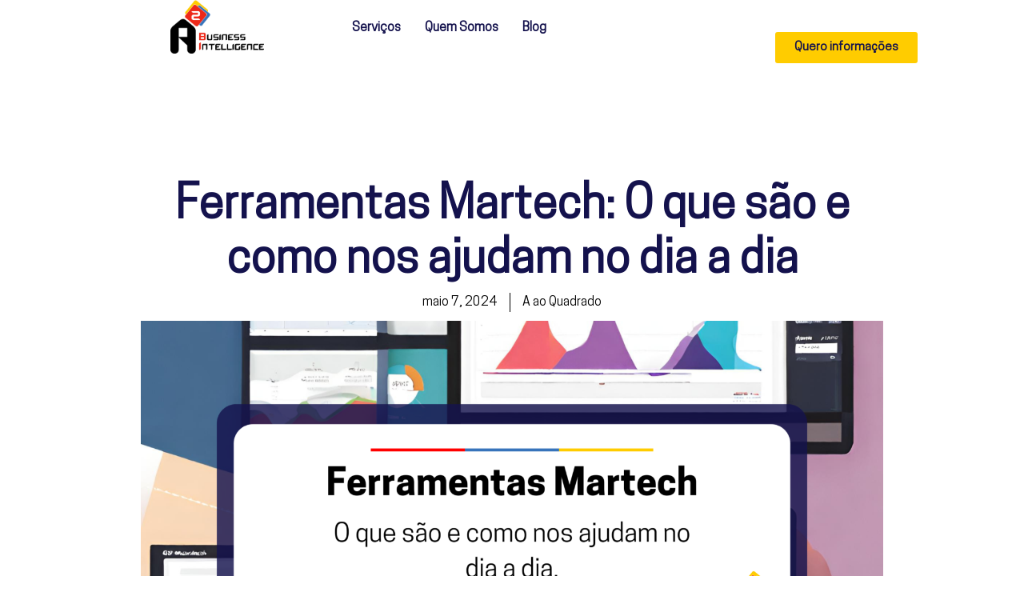

--- FILE ---
content_type: text/html; charset=UTF-8
request_url: https://a2bi.com.br/ferramentas-martech-o-que-sao-e-como-nos-ajudam-no-dia-a-dia/
body_size: 34450
content:
<!DOCTYPE html>
<html lang="pt-BR" prefix="og: https://ogp.me/ns#">
<head>
<meta charset="UTF-8">
<meta name="viewport" content="width=device-width, initial-scale=1">
	<link rel="profile" href="https://gmpg.org/xfn/11"> 
		<style>img:is([sizes="auto" i], [sizes^="auto," i]) { contain-intrinsic-size: 3000px 1500px }</style>
	
<!-- Google Tag Manager for WordPress by gtm4wp.com -->
<script data-cfasync="false" data-pagespeed-no-defer>
	var gtm4wp_datalayer_name = "dataLayer";
	var dataLayer = dataLayer || [];
</script>
<!-- End Google Tag Manager for WordPress by gtm4wp.com -->
<!-- Otimização para mecanismos de pesquisa pelo Rank Math - https://rankmath.com/ -->
<title>Ferramentas Martech: O que são e como nos ajudam no dia a dia - a2bi.com.br</title>
<meta name="description" content="A evolução do marketing digital nos últimos anos deu origem a uma série de novos conceitos e ferramentas projetadas para simplificar as operações dos profissionais da área. Entre essas inovações, destacam-se as Martechs, termo que representa a convergência entre marketing e tecnologia."/>
<meta name="robots" content="follow, index, max-snippet:-1, max-video-preview:-1, max-image-preview:large"/>
<link rel="canonical" href="https://a2bi.com.br/ferramentas-martech-o-que-sao-e-como-nos-ajudam-no-dia-a-dia/" />
<meta property="og:locale" content="pt_BR" />
<meta property="og:type" content="article" />
<meta property="og:title" content="Ferramentas Martech: O que são e como nos ajudam no dia a dia - a2bi.com.br" />
<meta property="og:description" content="A evolução do marketing digital nos últimos anos deu origem a uma série de novos conceitos e ferramentas projetadas para simplificar as operações dos profissionais da área. Entre essas inovações, destacam-se as Martechs, termo que representa a convergência entre marketing e tecnologia." />
<meta property="og:url" content="https://a2bi.com.br/ferramentas-martech-o-que-sao-e-como-nos-ajudam-no-dia-a-dia/" />
<meta property="og:site_name" content="A² Business Intelligence" />
<meta property="article:section" content="Blog" />
<meta property="og:updated_time" content="2024-07-12T18:12:02-03:00" />
<meta property="og:image" content="https://a2bi.com.br/wp-content/uploads/2024/05/A2BI_MKT_Ferramentas-martech_AP_20240415-1024x576.png" />
<meta property="og:image:secure_url" content="https://a2bi.com.br/wp-content/uploads/2024/05/A2BI_MKT_Ferramentas-martech_AP_20240415-1024x576.png" />
<meta property="og:image:width" content="1024" />
<meta property="og:image:height" content="576" />
<meta property="og:image:alt" content="Ferramentas Martech: O que são e como nos ajudam no dia a dia." />
<meta property="og:image:type" content="image/png" />
<meta property="article:published_time" content="2024-05-07T11:23:47-03:00" />
<meta property="article:modified_time" content="2024-07-12T18:12:02-03:00" />
<meta name="twitter:card" content="summary_large_image" />
<meta name="twitter:title" content="Ferramentas Martech: O que são e como nos ajudam no dia a dia - a2bi.com.br" />
<meta name="twitter:description" content="A evolução do marketing digital nos últimos anos deu origem a uma série de novos conceitos e ferramentas projetadas para simplificar as operações dos profissionais da área. Entre essas inovações, destacam-se as Martechs, termo que representa a convergência entre marketing e tecnologia." />
<meta name="twitter:image" content="https://a2bi.com.br/wp-content/uploads/2024/05/A2BI_MKT_Ferramentas-martech_AP_20240415-1024x576.png" />
<meta name="twitter:label1" content="Escrito por" />
<meta name="twitter:data1" content="A ao Quadrado" />
<meta name="twitter:label2" content="Tempo para leitura" />
<meta name="twitter:data2" content="7 minutos" />
<script type="application/ld+json" class="rank-math-schema">{"@context":"https://schema.org","@graph":[{"@type":["Corporation","Organization"],"@id":"https://a2bi.com.br/#organization","name":"A\u00b2 Business Intelligence","url":"https://a2bi.com.br","logo":{"@type":"ImageObject","@id":"https://a2bi.com.br/#logo","url":"https://a2bi.com.br/wp-content/uploads/2023/10/cropped-Logo-1.png","contentUrl":"https://a2bi.com.br/wp-content/uploads/2023/10/cropped-Logo-1.png","caption":"A\u00b2 Business Intelligence","inLanguage":"pt-BR","width":"1271","height":"723"}},{"@type":"WebSite","@id":"https://a2bi.com.br/#website","url":"https://a2bi.com.br","name":"A\u00b2 Business Intelligence","alternateName":"A\u00b2 BI","publisher":{"@id":"https://a2bi.com.br/#organization"},"inLanguage":"pt-BR"},{"@type":"ImageObject","@id":"https://a2bi.com.br/wp-content/uploads/2024/05/A2BI_MKT_Ferramentas-martech_AP_20240415.png","url":"https://a2bi.com.br/wp-content/uploads/2024/05/A2BI_MKT_Ferramentas-martech_AP_20240415.png","width":"2240","height":"1260","caption":"Ferramentas Martech: O que s\u00e3o e como nos ajudam no dia a dia.","inLanguage":"pt-BR"},{"@type":"BreadcrumbList","@id":"https://a2bi.com.br/ferramentas-martech-o-que-sao-e-como-nos-ajudam-no-dia-a-dia/#breadcrumb","itemListElement":[{"@type":"ListItem","position":"1","item":{"@id":"https://a2bi.com.br","name":"In\u00edcio"}},{"@type":"ListItem","position":"2","item":{"@id":"https://a2bi.com.br/ferramentas-martech-o-que-sao-e-como-nos-ajudam-no-dia-a-dia/","name":"Ferramentas Martech: O que s\u00e3o e como nos ajudam no dia a dia"}}]},{"@type":"WebPage","@id":"https://a2bi.com.br/ferramentas-martech-o-que-sao-e-como-nos-ajudam-no-dia-a-dia/#webpage","url":"https://a2bi.com.br/ferramentas-martech-o-que-sao-e-como-nos-ajudam-no-dia-a-dia/","name":"Ferramentas Martech: O que s\u00e3o e como nos ajudam no dia a dia - a2bi.com.br","datePublished":"2024-05-07T11:23:47-03:00","dateModified":"2024-07-12T18:12:02-03:00","isPartOf":{"@id":"https://a2bi.com.br/#website"},"primaryImageOfPage":{"@id":"https://a2bi.com.br/wp-content/uploads/2024/05/A2BI_MKT_Ferramentas-martech_AP_20240415.png"},"inLanguage":"pt-BR","breadcrumb":{"@id":"https://a2bi.com.br/ferramentas-martech-o-que-sao-e-como-nos-ajudam-no-dia-a-dia/#breadcrumb"}},{"@type":"Person","@id":"https://a2bi.com.br/author/a-ao-quadrado/","name":"A ao Quadrado","url":"https://a2bi.com.br/author/a-ao-quadrado/","image":{"@type":"ImageObject","@id":"https://secure.gravatar.com/avatar/752e2be56f4934b6831ae204b9827617?s=96&amp;d=mm&amp;r=g","url":"https://secure.gravatar.com/avatar/752e2be56f4934b6831ae204b9827617?s=96&amp;d=mm&amp;r=g","caption":"A ao Quadrado","inLanguage":"pt-BR"},"worksFor":{"@id":"https://a2bi.com.br/#organization"}},{"@type":"BlogPosting","headline":"Ferramentas Martech: O que s\u00e3o e como nos ajudam no dia a dia - a2bi.com.br","keywords":"o que \u00e9 martech,martech,ferramentas de martech,martechs","datePublished":"2024-05-07T11:23:47-03:00","dateModified":"2024-07-12T18:12:02-03:00","author":{"@id":"https://a2bi.com.br/author/a-ao-quadrado/","name":"A ao Quadrado"},"publisher":{"@id":"https://a2bi.com.br/#organization"},"description":"A evolu\u00e7\u00e3o do marketing digital nos \u00faltimos anos deu origem a uma s\u00e9rie de novos conceitos e ferramentas projetadas para simplificar as opera\u00e7\u00f5es dos profissionais da \u00e1rea. Entre essas inova\u00e7\u00f5es, destacam-se as Martechs, termo que representa a converg\u00eancia entre marketing e tecnologia.","name":"Ferramentas Martech: O que s\u00e3o e como nos ajudam no dia a dia - a2bi.com.br","@id":"https://a2bi.com.br/ferramentas-martech-o-que-sao-e-como-nos-ajudam-no-dia-a-dia/#richSnippet","isPartOf":{"@id":"https://a2bi.com.br/ferramentas-martech-o-que-sao-e-como-nos-ajudam-no-dia-a-dia/#webpage"},"image":{"@id":"https://a2bi.com.br/wp-content/uploads/2024/05/A2BI_MKT_Ferramentas-martech_AP_20240415.png"},"inLanguage":"pt-BR","mainEntityOfPage":{"@id":"https://a2bi.com.br/ferramentas-martech-o-que-sao-e-como-nos-ajudam-no-dia-a-dia/#webpage"}}]}</script>
<!-- /Plugin de SEO Rank Math para WordPress -->

<link rel="alternate" type="application/rss+xml" title="Feed para a2bi.com.br &raquo;" href="https://a2bi.com.br/feed/" />
<link rel="alternate" type="application/rss+xml" title="Feed de comentários para a2bi.com.br &raquo;" href="https://a2bi.com.br/comments/feed/" />
<link rel="alternate" type="application/rss+xml" title="Feed de comentários para a2bi.com.br &raquo; Ferramentas Martech: O que são e como nos ajudam no dia a dia" href="https://a2bi.com.br/ferramentas-martech-o-que-sao-e-como-nos-ajudam-no-dia-a-dia/feed/" />
<script>
window._wpemojiSettings = {"baseUrl":"https:\/\/s.w.org\/images\/core\/emoji\/15.0.3\/72x72\/","ext":".png","svgUrl":"https:\/\/s.w.org\/images\/core\/emoji\/15.0.3\/svg\/","svgExt":".svg","source":{"concatemoji":"https:\/\/a2bi.com.br\/wp-includes\/js\/wp-emoji-release.min.js?ver=6.7.1"}};
/*! This file is auto-generated */
!function(i,n){var o,s,e;function c(e){try{var t={supportTests:e,timestamp:(new Date).valueOf()};sessionStorage.setItem(o,JSON.stringify(t))}catch(e){}}function p(e,t,n){e.clearRect(0,0,e.canvas.width,e.canvas.height),e.fillText(t,0,0);var t=new Uint32Array(e.getImageData(0,0,e.canvas.width,e.canvas.height).data),r=(e.clearRect(0,0,e.canvas.width,e.canvas.height),e.fillText(n,0,0),new Uint32Array(e.getImageData(0,0,e.canvas.width,e.canvas.height).data));return t.every(function(e,t){return e===r[t]})}function u(e,t,n){switch(t){case"flag":return n(e,"\ud83c\udff3\ufe0f\u200d\u26a7\ufe0f","\ud83c\udff3\ufe0f\u200b\u26a7\ufe0f")?!1:!n(e,"\ud83c\uddfa\ud83c\uddf3","\ud83c\uddfa\u200b\ud83c\uddf3")&&!n(e,"\ud83c\udff4\udb40\udc67\udb40\udc62\udb40\udc65\udb40\udc6e\udb40\udc67\udb40\udc7f","\ud83c\udff4\u200b\udb40\udc67\u200b\udb40\udc62\u200b\udb40\udc65\u200b\udb40\udc6e\u200b\udb40\udc67\u200b\udb40\udc7f");case"emoji":return!n(e,"\ud83d\udc26\u200d\u2b1b","\ud83d\udc26\u200b\u2b1b")}return!1}function f(e,t,n){var r="undefined"!=typeof WorkerGlobalScope&&self instanceof WorkerGlobalScope?new OffscreenCanvas(300,150):i.createElement("canvas"),a=r.getContext("2d",{willReadFrequently:!0}),o=(a.textBaseline="top",a.font="600 32px Arial",{});return e.forEach(function(e){o[e]=t(a,e,n)}),o}function t(e){var t=i.createElement("script");t.src=e,t.defer=!0,i.head.appendChild(t)}"undefined"!=typeof Promise&&(o="wpEmojiSettingsSupports",s=["flag","emoji"],n.supports={everything:!0,everythingExceptFlag:!0},e=new Promise(function(e){i.addEventListener("DOMContentLoaded",e,{once:!0})}),new Promise(function(t){var n=function(){try{var e=JSON.parse(sessionStorage.getItem(o));if("object"==typeof e&&"number"==typeof e.timestamp&&(new Date).valueOf()<e.timestamp+604800&&"object"==typeof e.supportTests)return e.supportTests}catch(e){}return null}();if(!n){if("undefined"!=typeof Worker&&"undefined"!=typeof OffscreenCanvas&&"undefined"!=typeof URL&&URL.createObjectURL&&"undefined"!=typeof Blob)try{var e="postMessage("+f.toString()+"("+[JSON.stringify(s),u.toString(),p.toString()].join(",")+"));",r=new Blob([e],{type:"text/javascript"}),a=new Worker(URL.createObjectURL(r),{name:"wpTestEmojiSupports"});return void(a.onmessage=function(e){c(n=e.data),a.terminate(),t(n)})}catch(e){}c(n=f(s,u,p))}t(n)}).then(function(e){for(var t in e)n.supports[t]=e[t],n.supports.everything=n.supports.everything&&n.supports[t],"flag"!==t&&(n.supports.everythingExceptFlag=n.supports.everythingExceptFlag&&n.supports[t]);n.supports.everythingExceptFlag=n.supports.everythingExceptFlag&&!n.supports.flag,n.DOMReady=!1,n.readyCallback=function(){n.DOMReady=!0}}).then(function(){return e}).then(function(){var e;n.supports.everything||(n.readyCallback(),(e=n.source||{}).concatemoji?t(e.concatemoji):e.wpemoji&&e.twemoji&&(t(e.twemoji),t(e.wpemoji)))}))}((window,document),window._wpemojiSettings);
</script>
<link rel="stylesheet" href="https://a2bi.com.br/wp-content/cache/minify/6efba.css" media="all" />

<style id='astra-theme-css-inline-css'>
:root{--ast-post-nav-space:0;--ast-container-default-xlg-padding:3em;--ast-container-default-lg-padding:3em;--ast-container-default-slg-padding:2em;--ast-container-default-md-padding:3em;--ast-container-default-sm-padding:3em;--ast-container-default-xs-padding:2.4em;--ast-container-default-xxs-padding:1.8em;--ast-code-block-background:#ECEFF3;--ast-comment-inputs-background:#F9FAFB;--ast-normal-container-width:1200px;--ast-narrow-container-width:750px;--ast-blog-title-font-weight:normal;--ast-blog-meta-weight:inherit;}html{font-size:100%;}a{color:var(--ast-global-color-0);}a:hover,a:focus{color:var(--ast-global-color-1);}body,button,input,select,textarea,.ast-button,.ast-custom-button{font-family:-apple-system,BlinkMacSystemFont,Segoe UI,Roboto,Oxygen-Sans,Ubuntu,Cantarell,Helvetica Neue,sans-serif;font-weight:400;font-size:16px;font-size:1rem;line-height:var(--ast-body-line-height,1.65em);}blockquote{color:var(--ast-global-color-3);}h1,.entry-content h1,h2,.entry-content h2,h3,.entry-content h3,h4,.entry-content h4,h5,.entry-content h5,h6,.entry-content h6,.site-title,.site-title a{font-weight:600;}.site-title{font-size:26px;font-size:1.625rem;display:block;}.site-header .site-description{font-size:15px;font-size:0.9375rem;display:none;}.entry-title{font-size:26px;font-size:1.625rem;}.archive .ast-article-post .ast-article-inner,.blog .ast-article-post .ast-article-inner,.archive .ast-article-post .ast-article-inner:hover,.blog .ast-article-post .ast-article-inner:hover{overflow:hidden;}h1,.entry-content h1{font-size:40px;font-size:2.5rem;font-weight:600;line-height:1.4em;}h2,.entry-content h2{font-size:32px;font-size:2rem;font-weight:600;line-height:1.3em;}h3,.entry-content h3{font-size:26px;font-size:1.625rem;font-weight:600;line-height:1.3em;}h4,.entry-content h4{font-size:24px;font-size:1.5rem;line-height:1.2em;font-weight:600;}h5,.entry-content h5{font-size:20px;font-size:1.25rem;line-height:1.2em;font-weight:600;}h6,.entry-content h6{font-size:16px;font-size:1rem;line-height:1.25em;font-weight:600;}::selection{background-color:var(--ast-global-color-0);color:#ffffff;}body,h1,.entry-title a,.entry-content h1,h2,.entry-content h2,h3,.entry-content h3,h4,.entry-content h4,h5,.entry-content h5,h6,.entry-content h6{color:var(--ast-global-color-3);}.tagcloud a:hover,.tagcloud a:focus,.tagcloud a.current-item{color:#ffffff;border-color:var(--ast-global-color-0);background-color:var(--ast-global-color-0);}input:focus,input[type="text"]:focus,input[type="email"]:focus,input[type="url"]:focus,input[type="password"]:focus,input[type="reset"]:focus,input[type="search"]:focus,textarea:focus{border-color:var(--ast-global-color-0);}input[type="radio"]:checked,input[type=reset],input[type="checkbox"]:checked,input[type="checkbox"]:hover:checked,input[type="checkbox"]:focus:checked,input[type=range]::-webkit-slider-thumb{border-color:var(--ast-global-color-0);background-color:var(--ast-global-color-0);box-shadow:none;}.site-footer a:hover + .post-count,.site-footer a:focus + .post-count{background:var(--ast-global-color-0);border-color:var(--ast-global-color-0);}.single .nav-links .nav-previous,.single .nav-links .nav-next{color:var(--ast-global-color-0);}.entry-meta,.entry-meta *{line-height:1.45;color:var(--ast-global-color-0);}.entry-meta a:not(.ast-button):hover,.entry-meta a:not(.ast-button):hover *,.entry-meta a:not(.ast-button):focus,.entry-meta a:not(.ast-button):focus *,.page-links > .page-link,.page-links .page-link:hover,.post-navigation a:hover{color:var(--ast-global-color-1);}#cat option,.secondary .calendar_wrap thead a,.secondary .calendar_wrap thead a:visited{color:var(--ast-global-color-0);}.secondary .calendar_wrap #today,.ast-progress-val span{background:var(--ast-global-color-0);}.secondary a:hover + .post-count,.secondary a:focus + .post-count{background:var(--ast-global-color-0);border-color:var(--ast-global-color-0);}.calendar_wrap #today > a{color:#ffffff;}.page-links .page-link,.single .post-navigation a{color:var(--ast-global-color-0);}.ast-search-menu-icon .search-form button.search-submit{padding:0 4px;}.ast-search-menu-icon form.search-form{padding-right:0;}.ast-search-menu-icon.slide-search input.search-field{width:0;}.ast-header-search .ast-search-menu-icon.ast-dropdown-active .search-form,.ast-header-search .ast-search-menu-icon.ast-dropdown-active .search-field:focus{transition:all 0.2s;}.search-form input.search-field:focus{outline:none;}.ast-search-menu-icon .search-form button.search-submit:focus,.ast-theme-transparent-header .ast-header-search .ast-dropdown-active .ast-icon,.ast-theme-transparent-header .ast-inline-search .search-field:focus .ast-icon{color:var(--ast-global-color-1);}.ast-header-search .slide-search .search-form{border:2px solid var(--ast-global-color-0);}.ast-header-search .slide-search .search-field{background-color:#fff;}.ast-archive-title{color:var(--ast-global-color-2);}.widget-title,.widget .wp-block-heading{font-size:22px;font-size:1.375rem;color:var(--ast-global-color-2);}.ast-single-post .entry-content a,.ast-comment-content a:not(.ast-comment-edit-reply-wrap a){text-decoration:underline;}.ast-single-post .wp-block-button .wp-block-button__link,.ast-single-post .elementor-button-wrapper .elementor-button,.ast-single-post .entry-content .uagb-tab a,.ast-single-post .entry-content .uagb-ifb-cta a,.ast-single-post .entry-content .wp-block-uagb-buttons a,.ast-single-post .entry-content .uabb-module-content a,.ast-single-post .entry-content .uagb-post-grid a,.ast-single-post .entry-content .uagb-timeline a,.ast-single-post .entry-content .uagb-toc__wrap a,.ast-single-post .entry-content .uagb-taxomony-box a,.ast-single-post .entry-content .woocommerce a,.entry-content .wp-block-latest-posts > li > a,.ast-single-post .entry-content .wp-block-file__button,li.ast-post-filter-single,.ast-single-post .wp-block-buttons .wp-block-button.is-style-outline .wp-block-button__link,.ast-single-post .ast-comment-content .comment-reply-link,.ast-single-post .ast-comment-content .comment-edit-link{text-decoration:none;}.ast-search-menu-icon.slide-search a:focus-visible:focus-visible,.astra-search-icon:focus-visible,#close:focus-visible,a:focus-visible,.ast-menu-toggle:focus-visible,.site .skip-link:focus-visible,.wp-block-loginout input:focus-visible,.wp-block-search.wp-block-search__button-inside .wp-block-search__inside-wrapper,.ast-header-navigation-arrow:focus-visible,.woocommerce .wc-proceed-to-checkout > .checkout-button:focus-visible,.woocommerce .woocommerce-MyAccount-navigation ul li a:focus-visible,.ast-orders-table__row .ast-orders-table__cell:focus-visible,.woocommerce .woocommerce-order-details .order-again > .button:focus-visible,.woocommerce .woocommerce-message a.button.wc-forward:focus-visible,.woocommerce #minus_qty:focus-visible,.woocommerce #plus_qty:focus-visible,a#ast-apply-coupon:focus-visible,.woocommerce .woocommerce-info a:focus-visible,.woocommerce .astra-shop-summary-wrap a:focus-visible,.woocommerce a.wc-forward:focus-visible,#ast-apply-coupon:focus-visible,.woocommerce-js .woocommerce-mini-cart-item a.remove:focus-visible,#close:focus-visible,.button.search-submit:focus-visible,#search_submit:focus,.normal-search:focus-visible,.ast-header-account-wrap:focus-visible,.woocommerce .ast-on-card-button.ast-quick-view-trigger:focus{outline-style:dotted;outline-color:inherit;outline-width:thin;}input:focus,input[type="text"]:focus,input[type="email"]:focus,input[type="url"]:focus,input[type="password"]:focus,input[type="reset"]:focus,input[type="search"]:focus,input[type="number"]:focus,textarea:focus,.wp-block-search__input:focus,[data-section="section-header-mobile-trigger"] .ast-button-wrap .ast-mobile-menu-trigger-minimal:focus,.ast-mobile-popup-drawer.active .menu-toggle-close:focus,.woocommerce-ordering select.orderby:focus,#ast-scroll-top:focus,#coupon_code:focus,.woocommerce-page #comment:focus,.woocommerce #reviews #respond input#submit:focus,.woocommerce a.add_to_cart_button:focus,.woocommerce .button.single_add_to_cart_button:focus,.woocommerce .woocommerce-cart-form button:focus,.woocommerce .woocommerce-cart-form__cart-item .quantity .qty:focus,.woocommerce .woocommerce-billing-fields .woocommerce-billing-fields__field-wrapper .woocommerce-input-wrapper > .input-text:focus,.woocommerce #order_comments:focus,.woocommerce #place_order:focus,.woocommerce .woocommerce-address-fields .woocommerce-address-fields__field-wrapper .woocommerce-input-wrapper > .input-text:focus,.woocommerce .woocommerce-MyAccount-content form button:focus,.woocommerce .woocommerce-MyAccount-content .woocommerce-EditAccountForm .woocommerce-form-row .woocommerce-Input.input-text:focus,.woocommerce .ast-woocommerce-container .woocommerce-pagination ul.page-numbers li a:focus,body #content .woocommerce form .form-row .select2-container--default .select2-selection--single:focus,#ast-coupon-code:focus,.woocommerce.woocommerce-js .quantity input[type=number]:focus,.woocommerce-js .woocommerce-mini-cart-item .quantity input[type=number]:focus,.woocommerce p#ast-coupon-trigger:focus{border-style:dotted;border-color:inherit;border-width:thin;}input{outline:none;}.ast-logo-title-inline .site-logo-img{padding-right:1em;}.site-logo-img img{ transition:all 0.2s linear;}body .ast-oembed-container *{position:absolute;top:0;width:100%;height:100%;left:0;}body .wp-block-embed-pocket-casts .ast-oembed-container *{position:unset;}.ast-single-post-featured-section + article {margin-top: 2em;}.site-content .ast-single-post-featured-section img {width: 100%;overflow: hidden;object-fit: cover;}.ast-separate-container .site-content .ast-single-post-featured-section + article {margin-top: -80px;z-index: 9;position: relative;border-radius: 4px;}@media (min-width: 922px) {.ast-no-sidebar .site-content .ast-article-image-container--wide {margin-left: -120px;margin-right: -120px;max-width: unset;width: unset;}.ast-left-sidebar .site-content .ast-article-image-container--wide,.ast-right-sidebar .site-content .ast-article-image-container--wide {margin-left: -10px;margin-right: -10px;}.site-content .ast-article-image-container--full {margin-left: calc( -50vw + 50%);margin-right: calc( -50vw + 50%);max-width: 100vw;width: 100vw;}.ast-left-sidebar .site-content .ast-article-image-container--full,.ast-right-sidebar .site-content .ast-article-image-container--full {margin-left: -10px;margin-right: -10px;max-width: inherit;width: auto;}}.site > .ast-single-related-posts-container {margin-top: 0;}@media (min-width: 922px) {.ast-desktop .ast-container--narrow {max-width: var(--ast-narrow-container-width);margin: 0 auto;}}@media (max-width:921.9px){#ast-desktop-header{display:none;}}@media (min-width:922px){#ast-mobile-header{display:none;}}@media( max-width: 420px ) {.single .nav-links .nav-previous,.single .nav-links .nav-next {width: 100%;text-align: center;}}.wp-block-buttons.aligncenter{justify-content:center;}@media (max-width:921px){.ast-theme-transparent-header #primary,.ast-theme-transparent-header #secondary{padding:0;}}@media (max-width:921px){.ast-plain-container.ast-no-sidebar #primary{padding:0;}}.ast-plain-container.ast-no-sidebar #primary{margin-top:0;margin-bottom:0;}@media (min-width:1200px){.ast-plain-container.ast-no-sidebar #primary{margin-top:60px;margin-bottom:60px;}}.wp-block-button.is-style-outline .wp-block-button__link{border-color:var(--ast-global-color-0);}div.wp-block-button.is-style-outline > .wp-block-button__link:not(.has-text-color),div.wp-block-button.wp-block-button__link.is-style-outline:not(.has-text-color){color:var(--ast-global-color-0);}.wp-block-button.is-style-outline .wp-block-button__link:hover,.wp-block-buttons .wp-block-button.is-style-outline .wp-block-button__link:focus,.wp-block-buttons .wp-block-button.is-style-outline > .wp-block-button__link:not(.has-text-color):hover,.wp-block-buttons .wp-block-button.wp-block-button__link.is-style-outline:not(.has-text-color):hover{color:#ffffff;background-color:var(--ast-global-color-1);border-color:var(--ast-global-color-1);}.post-page-numbers.current .page-link,.ast-pagination .page-numbers.current{color:#ffffff;border-color:var(--ast-global-color-0);background-color:var(--ast-global-color-0);}.wp-block-button.is-style-outline .wp-block-button__link.wp-element-button,.ast-outline-button{border-color:var(--ast-global-color-0);font-family:inherit;font-weight:500;font-size:16px;font-size:1rem;line-height:1em;}.wp-block-buttons .wp-block-button.is-style-outline > .wp-block-button__link:not(.has-text-color),.wp-block-buttons .wp-block-button.wp-block-button__link.is-style-outline:not(.has-text-color),.ast-outline-button{color:var(--ast-global-color-0);}.wp-block-button.is-style-outline .wp-block-button__link:hover,.wp-block-buttons .wp-block-button.is-style-outline .wp-block-button__link:focus,.wp-block-buttons .wp-block-button.is-style-outline > .wp-block-button__link:not(.has-text-color):hover,.wp-block-buttons .wp-block-button.wp-block-button__link.is-style-outline:not(.has-text-color):hover,.ast-outline-button:hover,.ast-outline-button:focus,.wp-block-uagb-buttons-child .uagb-buttons-repeater.ast-outline-button:hover,.wp-block-uagb-buttons-child .uagb-buttons-repeater.ast-outline-button:focus{color:#ffffff;background-color:var(--ast-global-color-1);border-color:var(--ast-global-color-1);}.wp-block-button .wp-block-button__link.wp-element-button.is-style-outline:not(.has-background),.wp-block-button.is-style-outline>.wp-block-button__link.wp-element-button:not(.has-background),.ast-outline-button{background-color:transparent;}.entry-content[data-ast-blocks-layout] > figure{margin-bottom:1em;}h1.widget-title{font-weight:600;}h2.widget-title{font-weight:600;}h3.widget-title{font-weight:600;}#page{display:flex;flex-direction:column;min-height:100vh;}.ast-404-layout-1 h1.page-title{color:var(--ast-global-color-2);}.single .post-navigation a{line-height:1em;height:inherit;}.error-404 .page-sub-title{font-size:1.5rem;font-weight:inherit;}.search .site-content .content-area .search-form{margin-bottom:0;}#page .site-content{flex-grow:1;}.widget{margin-bottom:1.25em;}#secondary li{line-height:1.5em;}#secondary .wp-block-group h2{margin-bottom:0.7em;}#secondary h2{font-size:1.7rem;}.ast-separate-container .ast-article-post,.ast-separate-container .ast-article-single,.ast-separate-container .comment-respond{padding:3em;}.ast-separate-container .ast-article-single .ast-article-single{padding:0;}.ast-article-single .wp-block-post-template-is-layout-grid{padding-left:0;}.ast-separate-container .comments-title,.ast-narrow-container .comments-title{padding:1.5em 2em;}.ast-page-builder-template .comment-form-textarea,.ast-comment-formwrap .ast-grid-common-col{padding:0;}.ast-comment-formwrap{padding:0;display:inline-flex;column-gap:20px;width:100%;margin-left:0;margin-right:0;}.comments-area textarea#comment:focus,.comments-area textarea#comment:active,.comments-area .ast-comment-formwrap input[type="text"]:focus,.comments-area .ast-comment-formwrap input[type="text"]:active {box-shadow:none;outline:none;}.archive.ast-page-builder-template .entry-header{margin-top:2em;}.ast-page-builder-template .ast-comment-formwrap{width:100%;}.entry-title{margin-bottom:0.5em;}.ast-archive-description p{font-size:inherit;font-weight:inherit;line-height:inherit;}.ast-separate-container .ast-comment-list li.depth-1,.hentry{margin-bottom:2em;}@media (min-width:921px){.ast-left-sidebar.ast-page-builder-template #secondary,.archive.ast-right-sidebar.ast-page-builder-template .site-main{padding-left:20px;padding-right:20px;}}@media (max-width:544px){.ast-comment-formwrap.ast-row{column-gap:10px;display:inline-block;}#ast-commentform .ast-grid-common-col{position:relative;width:100%;}}@media (min-width:1201px){.ast-separate-container .ast-article-post,.ast-separate-container .ast-article-single,.ast-separate-container .ast-author-box,.ast-separate-container .ast-404-layout-1,.ast-separate-container .no-results{padding:3em;}}@media (max-width:921px){.ast-separate-container #primary,.ast-separate-container #secondary{padding:1.5em 0;}#primary,#secondary{padding:1.5em 0;margin:0;}.ast-left-sidebar #content > .ast-container{display:flex;flex-direction:column-reverse;width:100%;}}@media (min-width:922px){.ast-separate-container.ast-right-sidebar #primary,.ast-separate-container.ast-left-sidebar #primary{border:0;}.search-no-results.ast-separate-container #primary{margin-bottom:4em;}}.wp-block-button .wp-block-button__link{color:#ffffff;}.wp-block-button .wp-block-button__link:hover,.wp-block-button .wp-block-button__link:focus{color:#ffffff;background-color:var(--ast-global-color-1);border-color:var(--ast-global-color-1);}.elementor-widget-heading h1.elementor-heading-title{line-height:1.4em;}.elementor-widget-heading h2.elementor-heading-title{line-height:1.3em;}.elementor-widget-heading h3.elementor-heading-title{line-height:1.3em;}.elementor-widget-heading h4.elementor-heading-title{line-height:1.2em;}.elementor-widget-heading h5.elementor-heading-title{line-height:1.2em;}.elementor-widget-heading h6.elementor-heading-title{line-height:1.25em;}.wp-block-button .wp-block-button__link,.wp-block-search .wp-block-search__button,body .wp-block-file .wp-block-file__button{border-color:var(--ast-global-color-0);background-color:var(--ast-global-color-0);color:#ffffff;font-family:inherit;font-weight:500;line-height:1em;font-size:16px;font-size:1rem;padding-top:15px;padding-right:30px;padding-bottom:15px;padding-left:30px;}@media (max-width:921px){.wp-block-button .wp-block-button__link,.wp-block-search .wp-block-search__button,body .wp-block-file .wp-block-file__button{padding-top:14px;padding-right:28px;padding-bottom:14px;padding-left:28px;}}@media (max-width:544px){.wp-block-button .wp-block-button__link,.wp-block-search .wp-block-search__button,body .wp-block-file .wp-block-file__button{padding-top:12px;padding-right:24px;padding-bottom:12px;padding-left:24px;}}.menu-toggle,button,.ast-button,.ast-custom-button,.button,input#submit,input[type="button"],input[type="submit"],input[type="reset"],#comments .submit,.search .search-submit,form[CLASS*="wp-block-search__"].wp-block-search .wp-block-search__inside-wrapper .wp-block-search__button,body .wp-block-file .wp-block-file__button,.search .search-submit,.woocommerce-js a.button,.woocommerce button.button,.woocommerce .woocommerce-message a.button,.woocommerce #respond input#submit.alt,.woocommerce input.button.alt,.woocommerce input.button,.woocommerce input.button:disabled,.woocommerce input.button:disabled[disabled],.woocommerce input.button:disabled:hover,.woocommerce input.button:disabled[disabled]:hover,.woocommerce #respond input#submit,.woocommerce button.button.alt.disabled,.wc-block-grid__products .wc-block-grid__product .wp-block-button__link,.wc-block-grid__product-onsale,[CLASS*="wc-block"] button,.woocommerce-js .astra-cart-drawer .astra-cart-drawer-content .woocommerce-mini-cart__buttons .button:not(.checkout):not(.ast-continue-shopping),.woocommerce-js .astra-cart-drawer .astra-cart-drawer-content .woocommerce-mini-cart__buttons a.checkout,.woocommerce button.button.alt.disabled.wc-variation-selection-needed,[CLASS*="wc-block"] .wc-block-components-button{border-style:solid;border-top-width:0;border-right-width:0;border-left-width:0;border-bottom-width:0;color:#ffffff;border-color:var(--ast-global-color-0);background-color:var(--ast-global-color-0);padding-top:15px;padding-right:30px;padding-bottom:15px;padding-left:30px;font-family:inherit;font-weight:500;font-size:16px;font-size:1rem;line-height:1em;}button:focus,.menu-toggle:hover,button:hover,.ast-button:hover,.ast-custom-button:hover .button:hover,.ast-custom-button:hover ,input[type=reset]:hover,input[type=reset]:focus,input#submit:hover,input#submit:focus,input[type="button"]:hover,input[type="button"]:focus,input[type="submit"]:hover,input[type="submit"]:focus,form[CLASS*="wp-block-search__"].wp-block-search .wp-block-search__inside-wrapper .wp-block-search__button:hover,form[CLASS*="wp-block-search__"].wp-block-search .wp-block-search__inside-wrapper .wp-block-search__button:focus,body .wp-block-file .wp-block-file__button:hover,body .wp-block-file .wp-block-file__button:focus,.woocommerce-js a.button:hover,.woocommerce button.button:hover,.woocommerce .woocommerce-message a.button:hover,.woocommerce #respond input#submit:hover,.woocommerce #respond input#submit.alt:hover,.woocommerce input.button.alt:hover,.woocommerce input.button:hover,.woocommerce button.button.alt.disabled:hover,.wc-block-grid__products .wc-block-grid__product .wp-block-button__link:hover,[CLASS*="wc-block"] button:hover,.woocommerce-js .astra-cart-drawer .astra-cart-drawer-content .woocommerce-mini-cart__buttons .button:not(.checkout):not(.ast-continue-shopping):hover,.woocommerce-js .astra-cart-drawer .astra-cart-drawer-content .woocommerce-mini-cart__buttons a.checkout:hover,.woocommerce button.button.alt.disabled.wc-variation-selection-needed:hover,[CLASS*="wc-block"] .wc-block-components-button:hover,[CLASS*="wc-block"] .wc-block-components-button:focus{color:#ffffff;background-color:var(--ast-global-color-1);border-color:var(--ast-global-color-1);}form[CLASS*="wp-block-search__"].wp-block-search .wp-block-search__inside-wrapper .wp-block-search__button.has-icon{padding-top:calc(15px - 3px);padding-right:calc(30px - 3px);padding-bottom:calc(15px - 3px);padding-left:calc(30px - 3px);}@media (max-width:921px){.menu-toggle,button,.ast-button,.ast-custom-button,.button,input#submit,input[type="button"],input[type="submit"],input[type="reset"],#comments .submit,.search .search-submit,form[CLASS*="wp-block-search__"].wp-block-search .wp-block-search__inside-wrapper .wp-block-search__button,body .wp-block-file .wp-block-file__button,.search .search-submit,.woocommerce-js a.button,.woocommerce button.button,.woocommerce .woocommerce-message a.button,.woocommerce #respond input#submit.alt,.woocommerce input.button.alt,.woocommerce input.button,.woocommerce input.button:disabled,.woocommerce input.button:disabled[disabled],.woocommerce input.button:disabled:hover,.woocommerce input.button:disabled[disabled]:hover,.woocommerce #respond input#submit,.woocommerce button.button.alt.disabled,.wc-block-grid__products .wc-block-grid__product .wp-block-button__link,.wc-block-grid__product-onsale,[CLASS*="wc-block"] button,.woocommerce-js .astra-cart-drawer .astra-cart-drawer-content .woocommerce-mini-cart__buttons .button:not(.checkout):not(.ast-continue-shopping),.woocommerce-js .astra-cart-drawer .astra-cart-drawer-content .woocommerce-mini-cart__buttons a.checkout,.woocommerce button.button.alt.disabled.wc-variation-selection-needed,[CLASS*="wc-block"] .wc-block-components-button{padding-top:14px;padding-right:28px;padding-bottom:14px;padding-left:28px;}}@media (max-width:544px){.menu-toggle,button,.ast-button,.ast-custom-button,.button,input#submit,input[type="button"],input[type="submit"],input[type="reset"],#comments .submit,.search .search-submit,form[CLASS*="wp-block-search__"].wp-block-search .wp-block-search__inside-wrapper .wp-block-search__button,body .wp-block-file .wp-block-file__button,.search .search-submit,.woocommerce-js a.button,.woocommerce button.button,.woocommerce .woocommerce-message a.button,.woocommerce #respond input#submit.alt,.woocommerce input.button.alt,.woocommerce input.button,.woocommerce input.button:disabled,.woocommerce input.button:disabled[disabled],.woocommerce input.button:disabled:hover,.woocommerce input.button:disabled[disabled]:hover,.woocommerce #respond input#submit,.woocommerce button.button.alt.disabled,.wc-block-grid__products .wc-block-grid__product .wp-block-button__link,.wc-block-grid__product-onsale,[CLASS*="wc-block"] button,.woocommerce-js .astra-cart-drawer .astra-cart-drawer-content .woocommerce-mini-cart__buttons .button:not(.checkout):not(.ast-continue-shopping),.woocommerce-js .astra-cart-drawer .astra-cart-drawer-content .woocommerce-mini-cart__buttons a.checkout,.woocommerce button.button.alt.disabled.wc-variation-selection-needed,[CLASS*="wc-block"] .wc-block-components-button{padding-top:12px;padding-right:24px;padding-bottom:12px;padding-left:24px;}}@media (max-width:921px){.ast-mobile-header-stack .main-header-bar .ast-search-menu-icon{display:inline-block;}.ast-header-break-point.ast-header-custom-item-outside .ast-mobile-header-stack .main-header-bar .ast-search-icon{margin:0;}.ast-comment-avatar-wrap img{max-width:2.5em;}.ast-comment-meta{padding:0 1.8888em 1.3333em;}.ast-separate-container .ast-comment-list li.depth-1{padding:1.5em 2.14em;}.ast-separate-container .comment-respond{padding:2em 2.14em;}}@media (min-width:544px){.ast-container{max-width:100%;}}@media (max-width:544px){.ast-separate-container .ast-article-post,.ast-separate-container .ast-article-single,.ast-separate-container .comments-title,.ast-separate-container .ast-archive-description{padding:1.5em 1em;}.ast-separate-container #content .ast-container{padding-left:0.54em;padding-right:0.54em;}.ast-separate-container .ast-comment-list .bypostauthor{padding:.5em;}.ast-search-menu-icon.ast-dropdown-active .search-field{width:170px;}} #ast-mobile-header .ast-site-header-cart-li a{pointer-events:none;}.ast-separate-container{background-color:var(--ast-global-color-4);}@media (max-width:921px){.site-title{display:block;}.site-header .site-description{display:none;}h1,.entry-content h1{font-size:30px;}h2,.entry-content h2{font-size:25px;}h3,.entry-content h3{font-size:20px;}}@media (max-width:544px){.site-title{display:block;}.site-header .site-description{display:none;}h1,.entry-content h1{font-size:30px;}h2,.entry-content h2{font-size:25px;}h3,.entry-content h3{font-size:20px;}}@media (max-width:921px){html{font-size:91.2%;}}@media (max-width:544px){html{font-size:91.2%;}}@media (min-width:922px){.ast-container{max-width:1240px;}}@media (min-width:922px){.site-content .ast-container{display:flex;}}@media (max-width:921px){.site-content .ast-container{flex-direction:column;}}@media (min-width:922px){.main-header-menu .sub-menu .menu-item.ast-left-align-sub-menu:hover > .sub-menu,.main-header-menu .sub-menu .menu-item.ast-left-align-sub-menu.focus > .sub-menu{margin-left:-0px;}}.entry-content li > p{margin-bottom:0;}.site .comments-area{padding-bottom:3em;}.wp-block-file {display: flex;align-items: center;flex-wrap: wrap;justify-content: space-between;}.wp-block-pullquote {border: none;}.wp-block-pullquote blockquote::before {content: "\201D";font-family: "Helvetica",sans-serif;display: flex;transform: rotate( 180deg );font-size: 6rem;font-style: normal;line-height: 1;font-weight: bold;align-items: center;justify-content: center;}.has-text-align-right > blockquote::before {justify-content: flex-start;}.has-text-align-left > blockquote::before {justify-content: flex-end;}figure.wp-block-pullquote.is-style-solid-color blockquote {max-width: 100%;text-align: inherit;}:root {--wp--custom--ast-default-block-top-padding: 3em;--wp--custom--ast-default-block-right-padding: 3em;--wp--custom--ast-default-block-bottom-padding: 3em;--wp--custom--ast-default-block-left-padding: 3em;--wp--custom--ast-container-width: 1200px;--wp--custom--ast-content-width-size: 1200px;--wp--custom--ast-wide-width-size: calc(1200px + var(--wp--custom--ast-default-block-left-padding) + var(--wp--custom--ast-default-block-right-padding));}.ast-narrow-container {--wp--custom--ast-content-width-size: 750px;--wp--custom--ast-wide-width-size: 750px;}@media(max-width: 921px) {:root {--wp--custom--ast-default-block-top-padding: 3em;--wp--custom--ast-default-block-right-padding: 2em;--wp--custom--ast-default-block-bottom-padding: 3em;--wp--custom--ast-default-block-left-padding: 2em;}}@media(max-width: 544px) {:root {--wp--custom--ast-default-block-top-padding: 3em;--wp--custom--ast-default-block-right-padding: 1.5em;--wp--custom--ast-default-block-bottom-padding: 3em;--wp--custom--ast-default-block-left-padding: 1.5em;}}.entry-content > .wp-block-group,.entry-content > .wp-block-cover,.entry-content > .wp-block-columns {padding-top: var(--wp--custom--ast-default-block-top-padding);padding-right: var(--wp--custom--ast-default-block-right-padding);padding-bottom: var(--wp--custom--ast-default-block-bottom-padding);padding-left: var(--wp--custom--ast-default-block-left-padding);}.ast-plain-container.ast-no-sidebar .entry-content > .alignfull,.ast-page-builder-template .ast-no-sidebar .entry-content > .alignfull {margin-left: calc( -50vw + 50%);margin-right: calc( -50vw + 50%);max-width: 100vw;width: 100vw;}.ast-plain-container.ast-no-sidebar .entry-content .alignfull .alignfull,.ast-page-builder-template.ast-no-sidebar .entry-content .alignfull .alignfull,.ast-plain-container.ast-no-sidebar .entry-content .alignfull .alignwide,.ast-page-builder-template.ast-no-sidebar .entry-content .alignfull .alignwide,.ast-plain-container.ast-no-sidebar .entry-content .alignwide .alignfull,.ast-page-builder-template.ast-no-sidebar .entry-content .alignwide .alignfull,.ast-plain-container.ast-no-sidebar .entry-content .alignwide .alignwide,.ast-page-builder-template.ast-no-sidebar .entry-content .alignwide .alignwide,.ast-plain-container.ast-no-sidebar .entry-content .wp-block-column .alignfull,.ast-page-builder-template.ast-no-sidebar .entry-content .wp-block-column .alignfull,.ast-plain-container.ast-no-sidebar .entry-content .wp-block-column .alignwide,.ast-page-builder-template.ast-no-sidebar .entry-content .wp-block-column .alignwide {margin-left: auto;margin-right: auto;width: 100%;}[data-ast-blocks-layout] .wp-block-separator:not(.is-style-dots) {height: 0;}[data-ast-blocks-layout] .wp-block-separator {margin: 20px auto;}[data-ast-blocks-layout] .wp-block-separator:not(.is-style-wide):not(.is-style-dots) {max-width: 100px;}[data-ast-blocks-layout] .wp-block-separator.has-background {padding: 0;}.entry-content[data-ast-blocks-layout] > * {max-width: var(--wp--custom--ast-content-width-size);margin-left: auto;margin-right: auto;}.entry-content[data-ast-blocks-layout] > .alignwide {max-width: var(--wp--custom--ast-wide-width-size);}.entry-content[data-ast-blocks-layout] .alignfull {max-width: none;}.entry-content .wp-block-columns {margin-bottom: 0;}blockquote {margin: 1.5em;border-color: rgba(0,0,0,0.05);}.wp-block-quote:not(.has-text-align-right):not(.has-text-align-center) {border-left: 5px solid rgba(0,0,0,0.05);}.has-text-align-right > blockquote,blockquote.has-text-align-right {border-right: 5px solid rgba(0,0,0,0.05);}.has-text-align-left > blockquote,blockquote.has-text-align-left {border-left: 5px solid rgba(0,0,0,0.05);}.wp-block-site-tagline,.wp-block-latest-posts .read-more {margin-top: 15px;}.wp-block-loginout p label {display: block;}.wp-block-loginout p:not(.login-remember):not(.login-submit) input {width: 100%;}.wp-block-loginout input:focus {border-color: transparent;}.wp-block-loginout input:focus {outline: thin dotted;}.entry-content .wp-block-media-text .wp-block-media-text__content {padding: 0 0 0 8%;}.entry-content .wp-block-media-text.has-media-on-the-right .wp-block-media-text__content {padding: 0 8% 0 0;}.entry-content .wp-block-media-text.has-background .wp-block-media-text__content {padding: 8%;}.entry-content .wp-block-cover:not([class*="background-color"]) .wp-block-cover__inner-container,.entry-content .wp-block-cover:not([class*="background-color"]) .wp-block-cover-image-text,.entry-content .wp-block-cover:not([class*="background-color"]) .wp-block-cover-text,.entry-content .wp-block-cover-image:not([class*="background-color"]) .wp-block-cover__inner-container,.entry-content .wp-block-cover-image:not([class*="background-color"]) .wp-block-cover-image-text,.entry-content .wp-block-cover-image:not([class*="background-color"]) .wp-block-cover-text {color: var(--ast-global-color-5);}.wp-block-loginout .login-remember input {width: 1.1rem;height: 1.1rem;margin: 0 5px 4px 0;vertical-align: middle;}.wp-block-latest-posts > li > *:first-child,.wp-block-latest-posts:not(.is-grid) > li:first-child {margin-top: 0;}.entry-content > .wp-block-buttons,.entry-content > .wp-block-uagb-buttons {margin-bottom: 1.5em;}.wp-block-search__inside-wrapper .wp-block-search__input {padding: 0 10px;color: var(--ast-global-color-3);background: var(--ast-global-color-5);border-color: var(--ast-border-color);}.wp-block-latest-posts .read-more {margin-bottom: 1.5em;}.wp-block-search__no-button .wp-block-search__inside-wrapper .wp-block-search__input {padding-top: 5px;padding-bottom: 5px;}.wp-block-latest-posts .wp-block-latest-posts__post-date,.wp-block-latest-posts .wp-block-latest-posts__post-author {font-size: 1rem;}.wp-block-latest-posts > li > *,.wp-block-latest-posts:not(.is-grid) > li {margin-top: 12px;margin-bottom: 12px;}.ast-page-builder-template .entry-content[data-ast-blocks-layout] > *,.ast-page-builder-template .entry-content[data-ast-blocks-layout] > .alignfull:not(.wp-block-group) > * {max-width: none;}.ast-page-builder-template .entry-content[data-ast-blocks-layout] > .alignwide > * {max-width: var(--wp--custom--ast-wide-width-size);}.ast-page-builder-template .entry-content[data-ast-blocks-layout] > .inherit-container-width > *,.ast-page-builder-template .entry-content[data-ast-blocks-layout] > *:not(.wp-block-group) > *,.entry-content[data-ast-blocks-layout] > .wp-block-cover .wp-block-cover__inner-container {max-width: var(--wp--custom--ast-content-width-size) ;margin-left: auto;margin-right: auto;}.entry-content[data-ast-blocks-layout] .wp-block-cover:not(.alignleft):not(.alignright) {width: auto;}@media(max-width: 1200px) {.ast-separate-container .entry-content > .alignfull,.ast-separate-container .entry-content[data-ast-blocks-layout] > .alignwide,.ast-plain-container .entry-content[data-ast-blocks-layout] > .alignwide,.ast-plain-container .entry-content .alignfull {margin-left: calc(-1 * min(var(--ast-container-default-xlg-padding),20px)) ;margin-right: calc(-1 * min(var(--ast-container-default-xlg-padding),20px));}}@media(min-width: 1201px) {.ast-separate-container .entry-content > .alignfull {margin-left: calc(-1 * var(--ast-container-default-xlg-padding) );margin-right: calc(-1 * var(--ast-container-default-xlg-padding) );}.ast-separate-container .entry-content[data-ast-blocks-layout] > .alignwide,.ast-plain-container .entry-content[data-ast-blocks-layout] > .alignwide {margin-left: calc(-1 * var(--wp--custom--ast-default-block-left-padding) );margin-right: calc(-1 * var(--wp--custom--ast-default-block-right-padding) );}}@media(min-width: 921px) {.ast-separate-container .entry-content .wp-block-group.alignwide:not(.inherit-container-width) > :where(:not(.alignleft):not(.alignright)),.ast-plain-container .entry-content .wp-block-group.alignwide:not(.inherit-container-width) > :where(:not(.alignleft):not(.alignright)) {max-width: calc( var(--wp--custom--ast-content-width-size) + 80px );}.ast-plain-container.ast-right-sidebar .entry-content[data-ast-blocks-layout] .alignfull,.ast-plain-container.ast-left-sidebar .entry-content[data-ast-blocks-layout] .alignfull {margin-left: -60px;margin-right: -60px;}}@media(min-width: 544px) {.entry-content > .alignleft {margin-right: 20px;}.entry-content > .alignright {margin-left: 20px;}}@media (max-width:544px){.wp-block-columns .wp-block-column:not(:last-child){margin-bottom:20px;}.wp-block-latest-posts{margin:0;}}@media( max-width: 600px ) {.entry-content .wp-block-media-text .wp-block-media-text__content,.entry-content .wp-block-media-text.has-media-on-the-right .wp-block-media-text__content {padding: 8% 0 0;}.entry-content .wp-block-media-text.has-background .wp-block-media-text__content {padding: 8%;}}.ast-page-builder-template .entry-header {padding-left: 0;}.ast-narrow-container .site-content .wp-block-uagb-image--align-full .wp-block-uagb-image__figure {max-width: 100%;margin-left: auto;margin-right: auto;}.entry-content ul,.entry-content ol {padding: revert;margin: revert;}:root .has-ast-global-color-0-color{color:var(--ast-global-color-0);}:root .has-ast-global-color-0-background-color{background-color:var(--ast-global-color-0);}:root .wp-block-button .has-ast-global-color-0-color{color:var(--ast-global-color-0);}:root .wp-block-button .has-ast-global-color-0-background-color{background-color:var(--ast-global-color-0);}:root .has-ast-global-color-1-color{color:var(--ast-global-color-1);}:root .has-ast-global-color-1-background-color{background-color:var(--ast-global-color-1);}:root .wp-block-button .has-ast-global-color-1-color{color:var(--ast-global-color-1);}:root .wp-block-button .has-ast-global-color-1-background-color{background-color:var(--ast-global-color-1);}:root .has-ast-global-color-2-color{color:var(--ast-global-color-2);}:root .has-ast-global-color-2-background-color{background-color:var(--ast-global-color-2);}:root .wp-block-button .has-ast-global-color-2-color{color:var(--ast-global-color-2);}:root .wp-block-button .has-ast-global-color-2-background-color{background-color:var(--ast-global-color-2);}:root .has-ast-global-color-3-color{color:var(--ast-global-color-3);}:root .has-ast-global-color-3-background-color{background-color:var(--ast-global-color-3);}:root .wp-block-button .has-ast-global-color-3-color{color:var(--ast-global-color-3);}:root .wp-block-button .has-ast-global-color-3-background-color{background-color:var(--ast-global-color-3);}:root .has-ast-global-color-4-color{color:var(--ast-global-color-4);}:root .has-ast-global-color-4-background-color{background-color:var(--ast-global-color-4);}:root .wp-block-button .has-ast-global-color-4-color{color:var(--ast-global-color-4);}:root .wp-block-button .has-ast-global-color-4-background-color{background-color:var(--ast-global-color-4);}:root .has-ast-global-color-5-color{color:var(--ast-global-color-5);}:root .has-ast-global-color-5-background-color{background-color:var(--ast-global-color-5);}:root .wp-block-button .has-ast-global-color-5-color{color:var(--ast-global-color-5);}:root .wp-block-button .has-ast-global-color-5-background-color{background-color:var(--ast-global-color-5);}:root .has-ast-global-color-6-color{color:var(--ast-global-color-6);}:root .has-ast-global-color-6-background-color{background-color:var(--ast-global-color-6);}:root .wp-block-button .has-ast-global-color-6-color{color:var(--ast-global-color-6);}:root .wp-block-button .has-ast-global-color-6-background-color{background-color:var(--ast-global-color-6);}:root .has-ast-global-color-7-color{color:var(--ast-global-color-7);}:root .has-ast-global-color-7-background-color{background-color:var(--ast-global-color-7);}:root .wp-block-button .has-ast-global-color-7-color{color:var(--ast-global-color-7);}:root .wp-block-button .has-ast-global-color-7-background-color{background-color:var(--ast-global-color-7);}:root .has-ast-global-color-8-color{color:var(--ast-global-color-8);}:root .has-ast-global-color-8-background-color{background-color:var(--ast-global-color-8);}:root .wp-block-button .has-ast-global-color-8-color{color:var(--ast-global-color-8);}:root .wp-block-button .has-ast-global-color-8-background-color{background-color:var(--ast-global-color-8);}:root{--ast-global-color-0:#046bd2;--ast-global-color-1:#045cb4;--ast-global-color-2:#1e293b;--ast-global-color-3:#334155;--ast-global-color-4:#F0F5FA;--ast-global-color-5:#FFFFFF;--ast-global-color-6:#ADB6BE;--ast-global-color-7:#111111;--ast-global-color-8:#111111;}:root {--ast-border-color : var(--ast-global-color-6);}.ast-single-entry-banner {-js-display: flex;display: flex;flex-direction: column;justify-content: center;text-align: center;position: relative;background: #eeeeee;}.ast-single-entry-banner[data-banner-layout="layout-1"] {max-width: 1200px;background: inherit;padding: 20px 0;}.ast-single-entry-banner[data-banner-width-type="custom"] {margin: 0 auto;width: 100%;}.ast-single-entry-banner + .site-content .entry-header {margin-bottom: 0;}.site .ast-author-avatar {--ast-author-avatar-size: ;}a.ast-underline-text {text-decoration: underline;}.ast-container > .ast-terms-link {position: relative;display: block;}a.ast-button.ast-badge-tax {padding: 4px 8px;border-radius: 3px;font-size: inherit;}header.entry-header .entry-title{font-weight:600;font-size:32px;font-size:2rem;}header.entry-header > *:not(:last-child){margin-bottom:10px;}header.entry-header .post-thumb-img-content{text-align:center;}header.entry-header .post-thumb img,.ast-single-post-featured-section.post-thumb img{aspect-ratio:16/9;}.ast-archive-entry-banner {-js-display: flex;display: flex;flex-direction: column;justify-content: center;text-align: center;position: relative;background: #eeeeee;}.ast-archive-entry-banner[data-banner-width-type="custom"] {margin: 0 auto;width: 100%;}.ast-archive-entry-banner[data-banner-layout="layout-1"] {background: inherit;padding: 20px 0;text-align: left;}body.archive .ast-archive-description{max-width:1200px;width:100%;text-align:left;padding-top:3em;padding-right:3em;padding-bottom:3em;padding-left:3em;}body.archive .ast-archive-description .ast-archive-title,body.archive .ast-archive-description .ast-archive-title *{font-weight:600;font-size:32px;font-size:2rem;}body.archive .ast-archive-description > *:not(:last-child){margin-bottom:10px;}@media (max-width:921px){body.archive .ast-archive-description{text-align:left;}}@media (max-width:544px){body.archive .ast-archive-description{text-align:left;}}.ast-breadcrumbs .trail-browse,.ast-breadcrumbs .trail-items,.ast-breadcrumbs .trail-items li{display:inline-block;margin:0;padding:0;border:none;background:inherit;text-indent:0;text-decoration:none;}.ast-breadcrumbs .trail-browse{font-size:inherit;font-style:inherit;font-weight:inherit;color:inherit;}.ast-breadcrumbs .trail-items{list-style:none;}.trail-items li::after{padding:0 0.3em;content:"\00bb";}.trail-items li:last-of-type::after{display:none;}h1,.entry-content h1,h2,.entry-content h2,h3,.entry-content h3,h4,.entry-content h4,h5,.entry-content h5,h6,.entry-content h6{color:var(--ast-global-color-2);}.entry-title a{color:var(--ast-global-color-2);}@media (max-width:921px){.ast-builder-grid-row-container.ast-builder-grid-row-tablet-3-firstrow .ast-builder-grid-row > *:first-child,.ast-builder-grid-row-container.ast-builder-grid-row-tablet-3-lastrow .ast-builder-grid-row > *:last-child{grid-column:1 / -1;}}@media (max-width:544px){.ast-builder-grid-row-container.ast-builder-grid-row-mobile-3-firstrow .ast-builder-grid-row > *:first-child,.ast-builder-grid-row-container.ast-builder-grid-row-mobile-3-lastrow .ast-builder-grid-row > *:last-child{grid-column:1 / -1;}}.ast-builder-layout-element[data-section="title_tagline"]{display:flex;}@media (max-width:921px){.ast-header-break-point .ast-builder-layout-element[data-section="title_tagline"]{display:flex;}}@media (max-width:544px){.ast-header-break-point .ast-builder-layout-element[data-section="title_tagline"]{display:flex;}}.ast-builder-menu-1{font-family:inherit;font-weight:inherit;}.ast-builder-menu-1 .menu-item > .menu-link{color:var(--ast-global-color-3);}.ast-builder-menu-1 .menu-item > .ast-menu-toggle{color:var(--ast-global-color-3);}.ast-builder-menu-1 .menu-item:hover > .menu-link,.ast-builder-menu-1 .inline-on-mobile .menu-item:hover > .ast-menu-toggle{color:var(--ast-global-color-1);}.ast-builder-menu-1 .menu-item:hover > .ast-menu-toggle{color:var(--ast-global-color-1);}.ast-builder-menu-1 .menu-item.current-menu-item > .menu-link,.ast-builder-menu-1 .inline-on-mobile .menu-item.current-menu-item > .ast-menu-toggle,.ast-builder-menu-1 .current-menu-ancestor > .menu-link{color:var(--ast-global-color-1);}.ast-builder-menu-1 .menu-item.current-menu-item > .ast-menu-toggle{color:var(--ast-global-color-1);}.ast-builder-menu-1 .sub-menu,.ast-builder-menu-1 .inline-on-mobile .sub-menu{border-top-width:2px;border-bottom-width:0px;border-right-width:0px;border-left-width:0px;border-color:var(--ast-global-color-0);border-style:solid;}.ast-builder-menu-1 .sub-menu .sub-menu{top:-2px;}.ast-builder-menu-1 .main-header-menu > .menu-item > .sub-menu,.ast-builder-menu-1 .main-header-menu > .menu-item > .astra-full-megamenu-wrapper{margin-top:0px;}.ast-desktop .ast-builder-menu-1 .main-header-menu > .menu-item > .sub-menu:before,.ast-desktop .ast-builder-menu-1 .main-header-menu > .menu-item > .astra-full-megamenu-wrapper:before{height:calc( 0px + 2px + 5px );}.ast-desktop .ast-builder-menu-1 .menu-item .sub-menu .menu-link{border-style:none;}@media (max-width:921px){.ast-header-break-point .ast-builder-menu-1 .menu-item.menu-item-has-children > .ast-menu-toggle{top:0;}.ast-builder-menu-1 .inline-on-mobile .menu-item.menu-item-has-children > .ast-menu-toggle{right:-15px;}.ast-builder-menu-1 .menu-item-has-children > .menu-link:after{content:unset;}.ast-builder-menu-1 .main-header-menu > .menu-item > .sub-menu,.ast-builder-menu-1 .main-header-menu > .menu-item > .astra-full-megamenu-wrapper{margin-top:0;}}@media (max-width:544px){.ast-header-break-point .ast-builder-menu-1 .menu-item.menu-item-has-children > .ast-menu-toggle{top:0;}.ast-builder-menu-1 .main-header-menu > .menu-item > .sub-menu,.ast-builder-menu-1 .main-header-menu > .menu-item > .astra-full-megamenu-wrapper{margin-top:0;}}.ast-builder-menu-1{display:flex;}@media (max-width:921px){.ast-header-break-point .ast-builder-menu-1{display:flex;}}@media (max-width:544px){.ast-header-break-point .ast-builder-menu-1{display:flex;}}.site-below-footer-wrap{padding-top:20px;padding-bottom:20px;}.site-below-footer-wrap[data-section="section-below-footer-builder"]{background-color:var(--ast-global-color-5);min-height:80px;border-style:solid;border-width:0px;border-top-width:1px;border-top-color:var(--ast-global-color-6);}.site-below-footer-wrap[data-section="section-below-footer-builder"] .ast-builder-grid-row{max-width:1200px;min-height:80px;margin-left:auto;margin-right:auto;}.site-below-footer-wrap[data-section="section-below-footer-builder"] .ast-builder-grid-row,.site-below-footer-wrap[data-section="section-below-footer-builder"] .site-footer-section{align-items:flex-start;}.site-below-footer-wrap[data-section="section-below-footer-builder"].ast-footer-row-inline .site-footer-section{display:flex;margin-bottom:0;}.ast-builder-grid-row-full .ast-builder-grid-row{grid-template-columns:1fr;}@media (max-width:921px){.site-below-footer-wrap[data-section="section-below-footer-builder"].ast-footer-row-tablet-inline .site-footer-section{display:flex;margin-bottom:0;}.site-below-footer-wrap[data-section="section-below-footer-builder"].ast-footer-row-tablet-stack .site-footer-section{display:block;margin-bottom:10px;}.ast-builder-grid-row-container.ast-builder-grid-row-tablet-full .ast-builder-grid-row{grid-template-columns:1fr;}}@media (max-width:544px){.site-below-footer-wrap[data-section="section-below-footer-builder"].ast-footer-row-mobile-inline .site-footer-section{display:flex;margin-bottom:0;}.site-below-footer-wrap[data-section="section-below-footer-builder"].ast-footer-row-mobile-stack .site-footer-section{display:block;margin-bottom:10px;}.ast-builder-grid-row-container.ast-builder-grid-row-mobile-full .ast-builder-grid-row{grid-template-columns:1fr;}}.site-below-footer-wrap[data-section="section-below-footer-builder"]{display:grid;}@media (max-width:921px){.ast-header-break-point .site-below-footer-wrap[data-section="section-below-footer-builder"]{display:grid;}}@media (max-width:544px){.ast-header-break-point .site-below-footer-wrap[data-section="section-below-footer-builder"]{display:grid;}}.ast-footer-copyright{text-align:center;}.ast-footer-copyright {color:var(--ast-global-color-3);}@media (max-width:921px){.ast-footer-copyright{text-align:center;}}@media (max-width:544px){.ast-footer-copyright{text-align:center;}}.ast-footer-copyright {font-size:16px;font-size:1rem;}.ast-footer-copyright.ast-builder-layout-element{display:flex;}@media (max-width:921px){.ast-header-break-point .ast-footer-copyright.ast-builder-layout-element{display:flex;}}@media (max-width:544px){.ast-header-break-point .ast-footer-copyright.ast-builder-layout-element{display:flex;}}.footer-widget-area.widget-area.site-footer-focus-item{width:auto;}.ast-footer-row-inline .footer-widget-area.widget-area.site-footer-focus-item{width:100%;}.elementor-posts-container [CLASS*="ast-width-"]{width:100%;}.elementor-template-full-width .ast-container{display:block;}.elementor-screen-only,.screen-reader-text,.screen-reader-text span,.ui-helper-hidden-accessible{top:0 !important;}@media (max-width:544px){.elementor-element .elementor-wc-products .woocommerce[class*="columns-"] ul.products li.product{width:auto;margin:0;}.elementor-element .woocommerce .woocommerce-result-count{float:none;}}.ast-header-break-point .main-header-bar{border-bottom-width:1px;}@media (min-width:922px){.main-header-bar{border-bottom-width:1px;}}.main-header-menu .menu-item, #astra-footer-menu .menu-item, .main-header-bar .ast-masthead-custom-menu-items{-js-display:flex;display:flex;-webkit-box-pack:center;-webkit-justify-content:center;-moz-box-pack:center;-ms-flex-pack:center;justify-content:center;-webkit-box-orient:vertical;-webkit-box-direction:normal;-webkit-flex-direction:column;-moz-box-orient:vertical;-moz-box-direction:normal;-ms-flex-direction:column;flex-direction:column;}.main-header-menu > .menu-item > .menu-link, #astra-footer-menu > .menu-item > .menu-link{height:100%;-webkit-box-align:center;-webkit-align-items:center;-moz-box-align:center;-ms-flex-align:center;align-items:center;-js-display:flex;display:flex;}.ast-header-break-point .main-navigation ul .menu-item .menu-link .icon-arrow:first-of-type svg{top:.2em;margin-top:0px;margin-left:0px;width:.65em;transform:translate(0, -2px) rotateZ(270deg);}.ast-mobile-popup-content .ast-submenu-expanded > .ast-menu-toggle{transform:rotateX(180deg);overflow-y:auto;}@media (min-width:922px){.ast-builder-menu .main-navigation > ul > li:last-child a{margin-right:0;}}.ast-separate-container .ast-article-inner{background-color:transparent;background-image:none;}.ast-separate-container .ast-article-post{background-color:var(--ast-global-color-5);}@media (max-width:921px){.ast-separate-container .ast-article-post{background-color:var(--ast-global-color-5);}}@media (max-width:544px){.ast-separate-container .ast-article-post{background-color:var(--ast-global-color-5);}}.ast-separate-container .ast-article-single:not(.ast-related-post), .woocommerce.ast-separate-container .ast-woocommerce-container, .ast-separate-container .error-404, .ast-separate-container .no-results, .single.ast-separate-container .site-main .ast-author-meta, .ast-separate-container .related-posts-title-wrapper,.ast-separate-container .comments-count-wrapper, .ast-box-layout.ast-plain-container .site-content,.ast-padded-layout.ast-plain-container .site-content, .ast-separate-container .ast-archive-description, .ast-separate-container .comments-area .comment-respond, .ast-separate-container .comments-area .ast-comment-list li, .ast-separate-container .comments-area .comments-title{background-color:var(--ast-global-color-5);}@media (max-width:921px){.ast-separate-container .ast-article-single:not(.ast-related-post), .woocommerce.ast-separate-container .ast-woocommerce-container, .ast-separate-container .error-404, .ast-separate-container .no-results, .single.ast-separate-container .site-main .ast-author-meta, .ast-separate-container .related-posts-title-wrapper,.ast-separate-container .comments-count-wrapper, .ast-box-layout.ast-plain-container .site-content,.ast-padded-layout.ast-plain-container .site-content, .ast-separate-container .ast-archive-description{background-color:var(--ast-global-color-5);}}@media (max-width:544px){.ast-separate-container .ast-article-single:not(.ast-related-post), .woocommerce.ast-separate-container .ast-woocommerce-container, .ast-separate-container .error-404, .ast-separate-container .no-results, .single.ast-separate-container .site-main .ast-author-meta, .ast-separate-container .related-posts-title-wrapper,.ast-separate-container .comments-count-wrapper, .ast-box-layout.ast-plain-container .site-content,.ast-padded-layout.ast-plain-container .site-content, .ast-separate-container .ast-archive-description{background-color:var(--ast-global-color-5);}}.ast-separate-container.ast-two-container #secondary .widget{background-color:var(--ast-global-color-5);}@media (max-width:921px){.ast-separate-container.ast-two-container #secondary .widget{background-color:var(--ast-global-color-5);}}@media (max-width:544px){.ast-separate-container.ast-two-container #secondary .widget{background-color:var(--ast-global-color-5);}}.ast-plain-container, .ast-page-builder-template{background-color:var(--ast-global-color-5);}@media (max-width:921px){.ast-plain-container, .ast-page-builder-template{background-color:var(--ast-global-color-5);}}@media (max-width:544px){.ast-plain-container, .ast-page-builder-template{background-color:var(--ast-global-color-5);}}
		#ast-scroll-top {
			display: none;
			position: fixed;
			text-align: center;
			cursor: pointer;
			z-index: 99;
			width: 2.1em;
			height: 2.1em;
			line-height: 2.1;
			color: #ffffff;
			border-radius: 2px;
			content: "";
			outline: inherit;
		}
		@media (min-width: 769px) {
			#ast-scroll-top {
				content: "769";
			}
		}
		#ast-scroll-top .ast-icon.icon-arrow svg {
			margin-left: 0px;
			vertical-align: middle;
			transform: translate(0, -20%) rotate(180deg);
			width: 1.6em;
		}
		.ast-scroll-to-top-right {
			right: 30px;
			bottom: 30px;
		}
		.ast-scroll-to-top-left {
			left: 30px;
			bottom: 30px;
		}
	#ast-scroll-top{background-color:var(--ast-global-color-0);font-size:15px;}@media (max-width:921px){#ast-scroll-top .ast-icon.icon-arrow svg{width:1em;}}.ast-mobile-header-content > *,.ast-desktop-header-content > * {padding: 10px 0;height: auto;}.ast-mobile-header-content > *:first-child,.ast-desktop-header-content > *:first-child {padding-top: 10px;}.ast-mobile-header-content > .ast-builder-menu,.ast-desktop-header-content > .ast-builder-menu {padding-top: 0;}.ast-mobile-header-content > *:last-child,.ast-desktop-header-content > *:last-child {padding-bottom: 0;}.ast-mobile-header-content .ast-search-menu-icon.ast-inline-search label,.ast-desktop-header-content .ast-search-menu-icon.ast-inline-search label {width: 100%;}.ast-desktop-header-content .main-header-bar-navigation .ast-submenu-expanded > .ast-menu-toggle::before {transform: rotateX(180deg);}#ast-desktop-header .ast-desktop-header-content,.ast-mobile-header-content .ast-search-icon,.ast-desktop-header-content .ast-search-icon,.ast-mobile-header-wrap .ast-mobile-header-content,.ast-main-header-nav-open.ast-popup-nav-open .ast-mobile-header-wrap .ast-mobile-header-content,.ast-main-header-nav-open.ast-popup-nav-open .ast-desktop-header-content {display: none;}.ast-main-header-nav-open.ast-header-break-point #ast-desktop-header .ast-desktop-header-content,.ast-main-header-nav-open.ast-header-break-point .ast-mobile-header-wrap .ast-mobile-header-content {display: block;}.ast-desktop .ast-desktop-header-content .astra-menu-animation-slide-up > .menu-item > .sub-menu,.ast-desktop .ast-desktop-header-content .astra-menu-animation-slide-up > .menu-item .menu-item > .sub-menu,.ast-desktop .ast-desktop-header-content .astra-menu-animation-slide-down > .menu-item > .sub-menu,.ast-desktop .ast-desktop-header-content .astra-menu-animation-slide-down > .menu-item .menu-item > .sub-menu,.ast-desktop .ast-desktop-header-content .astra-menu-animation-fade > .menu-item > .sub-menu,.ast-desktop .ast-desktop-header-content .astra-menu-animation-fade > .menu-item .menu-item > .sub-menu {opacity: 1;visibility: visible;}.ast-hfb-header.ast-default-menu-enable.ast-header-break-point .ast-mobile-header-wrap .ast-mobile-header-content .main-header-bar-navigation {width: unset;margin: unset;}.ast-mobile-header-content.content-align-flex-end .main-header-bar-navigation .menu-item-has-children > .ast-menu-toggle,.ast-desktop-header-content.content-align-flex-end .main-header-bar-navigation .menu-item-has-children > .ast-menu-toggle {left: calc( 20px - 0.907em);right: auto;}.ast-mobile-header-content .ast-search-menu-icon,.ast-mobile-header-content .ast-search-menu-icon.slide-search,.ast-desktop-header-content .ast-search-menu-icon,.ast-desktop-header-content .ast-search-menu-icon.slide-search {width: 100%;position: relative;display: block;right: auto;transform: none;}.ast-mobile-header-content .ast-search-menu-icon.slide-search .search-form,.ast-mobile-header-content .ast-search-menu-icon .search-form,.ast-desktop-header-content .ast-search-menu-icon.slide-search .search-form,.ast-desktop-header-content .ast-search-menu-icon .search-form {right: 0;visibility: visible;opacity: 1;position: relative;top: auto;transform: none;padding: 0;display: block;overflow: hidden;}.ast-mobile-header-content .ast-search-menu-icon.ast-inline-search .search-field,.ast-mobile-header-content .ast-search-menu-icon .search-field,.ast-desktop-header-content .ast-search-menu-icon.ast-inline-search .search-field,.ast-desktop-header-content .ast-search-menu-icon .search-field {width: 100%;padding-right: 5.5em;}.ast-mobile-header-content .ast-search-menu-icon .search-submit,.ast-desktop-header-content .ast-search-menu-icon .search-submit {display: block;position: absolute;height: 100%;top: 0;right: 0;padding: 0 1em;border-radius: 0;}.ast-hfb-header.ast-default-menu-enable.ast-header-break-point .ast-mobile-header-wrap .ast-mobile-header-content .main-header-bar-navigation ul .sub-menu .menu-link {padding-left: 30px;}.ast-hfb-header.ast-default-menu-enable.ast-header-break-point .ast-mobile-header-wrap .ast-mobile-header-content .main-header-bar-navigation .sub-menu .menu-item .menu-item .menu-link {padding-left: 40px;}.ast-mobile-popup-drawer.active .ast-mobile-popup-inner{background-color:#ffffff;;}.ast-mobile-header-wrap .ast-mobile-header-content, .ast-desktop-header-content{background-color:#ffffff;;}.ast-mobile-popup-content > *, .ast-mobile-header-content > *, .ast-desktop-popup-content > *, .ast-desktop-header-content > *{padding-top:0px;padding-bottom:0px;}.content-align-flex-start .ast-builder-layout-element{justify-content:flex-start;}.content-align-flex-start .main-header-menu{text-align:left;}.ast-mobile-popup-drawer.active .menu-toggle-close{color:#3a3a3a;}.ast-mobile-header-wrap .ast-primary-header-bar,.ast-primary-header-bar .site-primary-header-wrap{min-height:80px;}.ast-desktop .ast-primary-header-bar .main-header-menu > .menu-item{line-height:80px;}.ast-header-break-point #masthead .ast-mobile-header-wrap .ast-primary-header-bar,.ast-header-break-point #masthead .ast-mobile-header-wrap .ast-below-header-bar,.ast-header-break-point #masthead .ast-mobile-header-wrap .ast-above-header-bar{padding-left:20px;padding-right:20px;}.ast-header-break-point .ast-primary-header-bar{border-bottom-width:1px;border-bottom-color:#eaeaea;border-bottom-style:solid;}@media (min-width:922px){.ast-primary-header-bar{border-bottom-width:1px;border-bottom-color:#eaeaea;border-bottom-style:solid;}}.ast-primary-header-bar{background-color:#ffffff;}.ast-primary-header-bar{display:block;}@media (max-width:921px){.ast-header-break-point .ast-primary-header-bar{display:grid;}}@media (max-width:544px){.ast-header-break-point .ast-primary-header-bar{display:grid;}}[data-section="section-header-mobile-trigger"] .ast-button-wrap .ast-mobile-menu-trigger-minimal{color:var(--ast-global-color-0);border:none;background:transparent;}[data-section="section-header-mobile-trigger"] .ast-button-wrap .mobile-menu-toggle-icon .ast-mobile-svg{width:20px;height:20px;fill:var(--ast-global-color-0);}[data-section="section-header-mobile-trigger"] .ast-button-wrap .mobile-menu-wrap .mobile-menu{color:var(--ast-global-color-0);}.ast-builder-menu-mobile .main-navigation .main-header-menu .menu-item > .menu-link{color:var(--ast-global-color-3);}.ast-builder-menu-mobile .main-navigation .main-header-menu .menu-item > .ast-menu-toggle{color:var(--ast-global-color-3);}.ast-builder-menu-mobile .main-navigation .menu-item:hover > .menu-link, .ast-builder-menu-mobile .main-navigation .inline-on-mobile .menu-item:hover > .ast-menu-toggle{color:var(--ast-global-color-1);}.ast-builder-menu-mobile .menu-item:hover > .menu-link, .ast-builder-menu-mobile .main-navigation .inline-on-mobile .menu-item:hover > .ast-menu-toggle{color:var(--ast-global-color-1);}.ast-builder-menu-mobile .main-navigation .menu-item:hover > .ast-menu-toggle{color:var(--ast-global-color-1);}.ast-builder-menu-mobile .main-navigation .menu-item.current-menu-item > .menu-link, .ast-builder-menu-mobile .main-navigation .inline-on-mobile .menu-item.current-menu-item > .ast-menu-toggle, .ast-builder-menu-mobile .main-navigation .menu-item.current-menu-ancestor > .menu-link, .ast-builder-menu-mobile .main-navigation .menu-item.current-menu-ancestor > .ast-menu-toggle{color:var(--ast-global-color-1);}.ast-builder-menu-mobile .main-navigation .menu-item.current-menu-item > .ast-menu-toggle{color:var(--ast-global-color-1);}.ast-builder-menu-mobile .main-navigation .menu-item.menu-item-has-children > .ast-menu-toggle{top:0;}.ast-builder-menu-mobile .main-navigation .menu-item-has-children > .menu-link:after{content:unset;}.ast-hfb-header .ast-builder-menu-mobile .main-header-menu, .ast-hfb-header .ast-builder-menu-mobile .main-navigation .menu-item .menu-link, .ast-hfb-header .ast-builder-menu-mobile .main-navigation .menu-item .sub-menu .menu-link{border-style:none;}.ast-builder-menu-mobile .main-navigation .menu-item.menu-item-has-children > .ast-menu-toggle{top:0;}@media (max-width:921px){.ast-builder-menu-mobile .main-navigation .main-header-menu .menu-item > .menu-link{color:var(--ast-global-color-3);}.ast-builder-menu-mobile .main-navigation .main-header-menu .menu-item > .ast-menu-toggle{color:var(--ast-global-color-3);}.ast-builder-menu-mobile .main-navigation .menu-item:hover > .menu-link, .ast-builder-menu-mobile .main-navigation .inline-on-mobile .menu-item:hover > .ast-menu-toggle{color:var(--ast-global-color-1);background:var(--ast-global-color-4);}.ast-builder-menu-mobile .main-navigation .menu-item:hover > .ast-menu-toggle{color:var(--ast-global-color-1);}.ast-builder-menu-mobile .main-navigation .menu-item.current-menu-item > .menu-link, .ast-builder-menu-mobile .main-navigation .inline-on-mobile .menu-item.current-menu-item > .ast-menu-toggle, .ast-builder-menu-mobile .main-navigation .menu-item.current-menu-ancestor > .menu-link, .ast-builder-menu-mobile .main-navigation .menu-item.current-menu-ancestor > .ast-menu-toggle{color:var(--ast-global-color-1);background:var(--ast-global-color-4);}.ast-builder-menu-mobile .main-navigation .menu-item.current-menu-item > .ast-menu-toggle{color:var(--ast-global-color-1);}.ast-builder-menu-mobile .main-navigation .menu-item.menu-item-has-children > .ast-menu-toggle{top:0;}.ast-builder-menu-mobile .main-navigation .menu-item-has-children > .menu-link:after{content:unset;}.ast-builder-menu-mobile .main-navigation .main-header-menu, .ast-builder-menu-mobile .main-navigation .main-header-menu .sub-menu{background-color:var(--ast-global-color-5);}}@media (max-width:544px){.ast-builder-menu-mobile .main-navigation .menu-item.menu-item-has-children > .ast-menu-toggle{top:0;}}.ast-builder-menu-mobile .main-navigation{display:block;}@media (max-width:921px){.ast-header-break-point .ast-builder-menu-mobile .main-navigation{display:block;}}@media (max-width:544px){.ast-header-break-point .ast-builder-menu-mobile .main-navigation{display:block;}}:root{--e-global-color-astglobalcolor0:#046bd2;--e-global-color-astglobalcolor1:#045cb4;--e-global-color-astglobalcolor2:#1e293b;--e-global-color-astglobalcolor3:#334155;--e-global-color-astglobalcolor4:#F0F5FA;--e-global-color-astglobalcolor5:#FFFFFF;--e-global-color-astglobalcolor6:#ADB6BE;--e-global-color-astglobalcolor7:#111111;--e-global-color-astglobalcolor8:#111111;}.comment-reply-title{font-size:20px;font-size:1.25rem;}.ast-comment-meta{line-height:1.666666667;color:var(--ast-global-color-0);font-size:13px;font-size:0.8125rem;}.ast-comment-list #cancel-comment-reply-link{font-size:16px;font-size:1rem;}.comments-title {padding: 1em 0 0;}.comments-title {word-wrap: break-word;font-weight: normal;}.ast-comment-list {margin: 0;word-wrap: break-word;padding-bottom: 0;list-style: none;}.ast-comment-list li {list-style: none;}.ast-comment-list .ast-comment-edit-reply-wrap {-js-display: flex;display: flex;justify-content: flex-end;}.ast-comment-list .comment-awaiting-moderation {margin-bottom: 0;}.ast-comment {padding: 0 ;}.ast-comment-info img {border-radius: 50%;}.ast-comment-cite-wrap cite {font-style: normal;}.comment-reply-title {font-weight: 600;line-height: 1.65;}.ast-comment-meta {margin-bottom: 0.5em;}.comments-area .comment-form-comment {width: 100%;border: none;margin: 0;padding: 0;}.comments-area .comment-notes,.comments-area .comment-textarea,.comments-area .form-allowed-tags {margin-bottom: 1.5em;}.comments-area .form-submit {margin-bottom: 0;}.comments-area textarea#comment,.comments-area .ast-comment-formwrap input[type="text"] {width: 100%;border-radius: 0;vertical-align: middle;margin-bottom: 10px;}.comments-area .no-comments {margin-top: 0.5em;margin-bottom: 0.5em;}.comments-area p.logged-in-as {margin-bottom: 1em;}.ast-separate-container .ast-comment-list {padding-bottom: 0;}.ast-separate-container .ast-comment-list li.depth-1 .children li,.ast-narrow-container .ast-comment-list li.depth-1 .children li {padding-bottom: 0;padding-top: 0;margin-bottom: 0;}.ast-separate-container .ast-comment-list .comment-respond {padding-top: 0;padding-bottom: 1em;background-color: transparent;}.ast-comment-list .comment .comment-respond {padding-bottom: 2em;border-bottom: none;}.ast-separate-container .ast-comment-list .bypostauthor,.ast-narrow-container .ast-comment-list .bypostauthor {padding: 2em;margin-bottom: 1em;}.ast-separate-container .ast-comment-list .bypostauthor li,.ast-narrow-container .ast-comment-list .bypostauthor li {background: transparent;margin-bottom: 0;padding: 0 0 0 2em;}.comment-content a {word-wrap: break-word;}.comment-form-legend {margin-bottom: unset;padding: 0 0.5em;}.ast-separate-container .ast-comment-list .pingback p {margin-bottom: 0;}.ast-separate-container .ast-comment-list li.depth-1,.ast-narrow-container .ast-comment-list li.depth-1 {padding: 3em;}.ast-comment-list > .comment:last-child .ast-comment {border: none;}.ast-separate-container .ast-comment-list .comment .comment-respond,.ast-narrow-container .ast-comment-list .comment .comment-respond {padding-bottom: 0;}.ast-separate-container .comment .comment-respond {margin-top: 2em;}.ast-separate-container .ast-comment-list li.depth-1 .ast-comment,.ast-separate-container .ast-comment-list li.depth-2 .ast-comment {border-bottom: 0;}.ast-plain-container .ast-comment,.ast-page-builder-template .ast-comment {padding: 2em 0;}.page.ast-page-builder-template .comments-area {margin-top: 2em;}.ast-comment-list .children {margin-left: 2em;}@media (max-width: 992px) {.ast-comment-list .children {margin-left: 1em;}}.ast-comment-list #cancel-comment-reply-link {white-space: nowrap;font-size: 13px;font-weight: normal;margin-left: 1em;}.ast-comment-info {display: flex;position: relative;}.ast-comment-meta {justify-content: right;padding: 0 3.4em 1.60em;}.comments-area #wp-comment-cookies-consent {margin-right: 10px;}.ast-page-builder-template .comments-area {padding-left: 20px;padding-right: 20px;margin-top: 0;margin-bottom: 2em;}.ast-separate-container .ast-comment-list .bypostauthor .bypostauthor {background: transparent;margin-bottom: 0;padding-right: 0;padding-bottom: 0;padding-top: 0;}@media (min-width:922px){.ast-separate-container .ast-comment-list li .comment-respond{padding-left:2.66666em;padding-right:2.66666em;}}@media (max-width:544px){.ast-separate-container .ast-comment-list li.depth-1{padding:1.5em 1em;margin-bottom:0;}.ast-separate-container .ast-comment-list .bypostauthor{padding:.5em;}.ast-separate-container .comment-respond{padding:1.5em 1em;}.ast-separate-container .ast-comment-list .bypostauthor li{padding:0 0 0 .5em;}.ast-comment-list .children{margin-left:0.66666em;}}
				.ast-comment-time .timendate{
					margin-right: 0.5em;
				}
				.ast-separate-container .comment-reply-title {
					padding-top: 0;
				}
				.ast-comment-list .ast-edit-link {
					flex: 1;
				}
				.comments-area {
					border-top: 1px solid var(--ast-global-color-6);
					margin-top: 2em;
				}
				.ast-separate-container .comments-area {
					border-top: 0;
				}
			@media (max-width:921px){.ast-comment-avatar-wrap img{max-width:2.5em;}.comments-area{margin-top:1.5em;}.ast-comment-meta{padding:0 1.8888em 1.3333em;}.ast-separate-container .ast-comment-list li.depth-1{padding:1.5em 2.14em;}.ast-separate-container .comment-respond{padding:2em 2.14em;}.ast-comment-avatar-wrap{margin-right:0.5em;}}
</style>
<style id='wp-emoji-styles-inline-css'>

	img.wp-smiley, img.emoji {
		display: inline !important;
		border: none !important;
		box-shadow: none !important;
		height: 1em !important;
		width: 1em !important;
		margin: 0 0.07em !important;
		vertical-align: -0.1em !important;
		background: none !important;
		padding: 0 !important;
	}
</style>
<link rel="stylesheet" href="https://a2bi.com.br/wp-content/cache/minify/a5ff7.css" media="all" />

<style id='rank-math-toc-block-style-inline-css'>
.wp-block-rank-math-toc-block nav ol{counter-reset:item}.wp-block-rank-math-toc-block nav ol li{display:block}.wp-block-rank-math-toc-block nav ol li:before{content:counters(item, ".") ". ";counter-increment:item}

</style>
<style id='rank-math-rich-snippet-style-inline-css'>
/*!
* Plugin:  Rank Math
* URL: https://rankmath.com/wordpress/plugin/seo-suite/
* Name:  rank-math-review-snippet.css
*/@-webkit-keyframes spin{0%{-webkit-transform:rotate(0deg)}100%{-webkit-transform:rotate(-360deg)}}@keyframes spin{0%{-webkit-transform:rotate(0deg)}100%{-webkit-transform:rotate(-360deg)}}@keyframes bounce{from{-webkit-transform:translateY(0px);transform:translateY(0px)}to{-webkit-transform:translateY(-5px);transform:translateY(-5px)}}@-webkit-keyframes bounce{from{-webkit-transform:translateY(0px);transform:translateY(0px)}to{-webkit-transform:translateY(-5px);transform:translateY(-5px)}}@-webkit-keyframes loading{0%{background-size:20% 50% ,20% 50% ,20% 50%}20%{background-size:20% 20% ,20% 50% ,20% 50%}40%{background-size:20% 100%,20% 20% ,20% 50%}60%{background-size:20% 50% ,20% 100%,20% 20%}80%{background-size:20% 50% ,20% 50% ,20% 100%}100%{background-size:20% 50% ,20% 50% ,20% 50%}}@keyframes loading{0%{background-size:20% 50% ,20% 50% ,20% 50%}20%{background-size:20% 20% ,20% 50% ,20% 50%}40%{background-size:20% 100%,20% 20% ,20% 50%}60%{background-size:20% 50% ,20% 100%,20% 20%}80%{background-size:20% 50% ,20% 50% ,20% 100%}100%{background-size:20% 50% ,20% 50% ,20% 50%}}:root{--rankmath-wp-adminbar-height: 0}#rank-math-rich-snippet-wrapper{overflow:hidden}#rank-math-rich-snippet-wrapper h5.rank-math-title{display:block;font-size:18px;line-height:1.4}#rank-math-rich-snippet-wrapper .rank-math-review-image{float:right;max-width:40%;margin-left:15px}#rank-math-rich-snippet-wrapper .rank-math-review-data{margin-bottom:15px}#rank-math-rich-snippet-wrapper .rank-math-total-wrapper{width:100%;padding:0 0 20px 0;float:left;clear:both;position:relative;-webkit-box-sizing:border-box;box-sizing:border-box}#rank-math-rich-snippet-wrapper .rank-math-total-wrapper .rank-math-total{border:0;display:block;margin:0;width:auto;float:left;text-align:left;padding:0;font-size:24px;line-height:1;font-weight:700;-webkit-box-sizing:border-box;box-sizing:border-box;overflow:hidden}#rank-math-rich-snippet-wrapper .rank-math-total-wrapper .rank-math-review-star{float:left;margin-left:15px;margin-top:5px;position:relative;z-index:99;line-height:1}#rank-math-rich-snippet-wrapper .rank-math-total-wrapper .rank-math-review-star .rank-math-review-result-wrapper{display:inline-block;white-space:nowrap;position:relative;color:#e7e7e7}#rank-math-rich-snippet-wrapper .rank-math-total-wrapper .rank-math-review-star .rank-math-review-result-wrapper .rank-math-review-result{position:absolute;top:0;left:0;overflow:hidden;white-space:nowrap;color:#ffbe01}#rank-math-rich-snippet-wrapper .rank-math-total-wrapper .rank-math-review-star .rank-math-review-result-wrapper i{font-size:18px;-webkit-text-stroke-width:1px;font-style:normal;padding:0 2px;line-height:inherit}#rank-math-rich-snippet-wrapper .rank-math-total-wrapper .rank-math-review-star .rank-math-review-result-wrapper i:before{content:"\2605"}body.rtl #rank-math-rich-snippet-wrapper .rank-math-review-image{float:left;margin-left:0;margin-right:15px}body.rtl #rank-math-rich-snippet-wrapper .rank-math-total-wrapper .rank-math-total{float:right}body.rtl #rank-math-rich-snippet-wrapper .rank-math-total-wrapper .rank-math-review-star{float:right;margin-left:0;margin-right:15px}body.rtl #rank-math-rich-snippet-wrapper .rank-math-total-wrapper .rank-math-review-star .rank-math-review-result{left:auto;right:0}@media screen and (max-width: 480px){#rank-math-rich-snippet-wrapper .rank-math-review-image{display:block;max-width:100%;width:100%;text-align:center;margin-right:0}#rank-math-rich-snippet-wrapper .rank-math-review-data{clear:both}}.clear{clear:both}

</style>
<style id='global-styles-inline-css'>
:root{--wp--preset--aspect-ratio--square: 1;--wp--preset--aspect-ratio--4-3: 4/3;--wp--preset--aspect-ratio--3-4: 3/4;--wp--preset--aspect-ratio--3-2: 3/2;--wp--preset--aspect-ratio--2-3: 2/3;--wp--preset--aspect-ratio--16-9: 16/9;--wp--preset--aspect-ratio--9-16: 9/16;--wp--preset--color--black: #000000;--wp--preset--color--cyan-bluish-gray: #abb8c3;--wp--preset--color--white: #ffffff;--wp--preset--color--pale-pink: #f78da7;--wp--preset--color--vivid-red: #cf2e2e;--wp--preset--color--luminous-vivid-orange: #ff6900;--wp--preset--color--luminous-vivid-amber: #fcb900;--wp--preset--color--light-green-cyan: #7bdcb5;--wp--preset--color--vivid-green-cyan: #00d084;--wp--preset--color--pale-cyan-blue: #8ed1fc;--wp--preset--color--vivid-cyan-blue: #0693e3;--wp--preset--color--vivid-purple: #9b51e0;--wp--preset--color--ast-global-color-0: var(--ast-global-color-0);--wp--preset--color--ast-global-color-1: var(--ast-global-color-1);--wp--preset--color--ast-global-color-2: var(--ast-global-color-2);--wp--preset--color--ast-global-color-3: var(--ast-global-color-3);--wp--preset--color--ast-global-color-4: var(--ast-global-color-4);--wp--preset--color--ast-global-color-5: var(--ast-global-color-5);--wp--preset--color--ast-global-color-6: var(--ast-global-color-6);--wp--preset--color--ast-global-color-7: var(--ast-global-color-7);--wp--preset--color--ast-global-color-8: var(--ast-global-color-8);--wp--preset--gradient--vivid-cyan-blue-to-vivid-purple: linear-gradient(135deg,rgba(6,147,227,1) 0%,rgb(155,81,224) 100%);--wp--preset--gradient--light-green-cyan-to-vivid-green-cyan: linear-gradient(135deg,rgb(122,220,180) 0%,rgb(0,208,130) 100%);--wp--preset--gradient--luminous-vivid-amber-to-luminous-vivid-orange: linear-gradient(135deg,rgba(252,185,0,1) 0%,rgba(255,105,0,1) 100%);--wp--preset--gradient--luminous-vivid-orange-to-vivid-red: linear-gradient(135deg,rgba(255,105,0,1) 0%,rgb(207,46,46) 100%);--wp--preset--gradient--very-light-gray-to-cyan-bluish-gray: linear-gradient(135deg,rgb(238,238,238) 0%,rgb(169,184,195) 100%);--wp--preset--gradient--cool-to-warm-spectrum: linear-gradient(135deg,rgb(74,234,220) 0%,rgb(151,120,209) 20%,rgb(207,42,186) 40%,rgb(238,44,130) 60%,rgb(251,105,98) 80%,rgb(254,248,76) 100%);--wp--preset--gradient--blush-light-purple: linear-gradient(135deg,rgb(255,206,236) 0%,rgb(152,150,240) 100%);--wp--preset--gradient--blush-bordeaux: linear-gradient(135deg,rgb(254,205,165) 0%,rgb(254,45,45) 50%,rgb(107,0,62) 100%);--wp--preset--gradient--luminous-dusk: linear-gradient(135deg,rgb(255,203,112) 0%,rgb(199,81,192) 50%,rgb(65,88,208) 100%);--wp--preset--gradient--pale-ocean: linear-gradient(135deg,rgb(255,245,203) 0%,rgb(182,227,212) 50%,rgb(51,167,181) 100%);--wp--preset--gradient--electric-grass: linear-gradient(135deg,rgb(202,248,128) 0%,rgb(113,206,126) 100%);--wp--preset--gradient--midnight: linear-gradient(135deg,rgb(2,3,129) 0%,rgb(40,116,252) 100%);--wp--preset--font-size--small: 13px;--wp--preset--font-size--medium: 20px;--wp--preset--font-size--large: 36px;--wp--preset--font-size--x-large: 42px;--wp--preset--spacing--20: 0.44rem;--wp--preset--spacing--30: 0.67rem;--wp--preset--spacing--40: 1rem;--wp--preset--spacing--50: 1.5rem;--wp--preset--spacing--60: 2.25rem;--wp--preset--spacing--70: 3.38rem;--wp--preset--spacing--80: 5.06rem;--wp--preset--shadow--natural: 6px 6px 9px rgba(0, 0, 0, 0.2);--wp--preset--shadow--deep: 12px 12px 50px rgba(0, 0, 0, 0.4);--wp--preset--shadow--sharp: 6px 6px 0px rgba(0, 0, 0, 0.2);--wp--preset--shadow--outlined: 6px 6px 0px -3px rgba(255, 255, 255, 1), 6px 6px rgba(0, 0, 0, 1);--wp--preset--shadow--crisp: 6px 6px 0px rgba(0, 0, 0, 1);}:root { --wp--style--global--content-size: var(--wp--custom--ast-content-width-size);--wp--style--global--wide-size: var(--wp--custom--ast-wide-width-size); }:where(body) { margin: 0; }.wp-site-blocks > .alignleft { float: left; margin-right: 2em; }.wp-site-blocks > .alignright { float: right; margin-left: 2em; }.wp-site-blocks > .aligncenter { justify-content: center; margin-left: auto; margin-right: auto; }:where(.wp-site-blocks) > * { margin-block-start: 24px; margin-block-end: 0; }:where(.wp-site-blocks) > :first-child { margin-block-start: 0; }:where(.wp-site-blocks) > :last-child { margin-block-end: 0; }:root { --wp--style--block-gap: 24px; }:root :where(.is-layout-flow) > :first-child{margin-block-start: 0;}:root :where(.is-layout-flow) > :last-child{margin-block-end: 0;}:root :where(.is-layout-flow) > *{margin-block-start: 24px;margin-block-end: 0;}:root :where(.is-layout-constrained) > :first-child{margin-block-start: 0;}:root :where(.is-layout-constrained) > :last-child{margin-block-end: 0;}:root :where(.is-layout-constrained) > *{margin-block-start: 24px;margin-block-end: 0;}:root :where(.is-layout-flex){gap: 24px;}:root :where(.is-layout-grid){gap: 24px;}.is-layout-flow > .alignleft{float: left;margin-inline-start: 0;margin-inline-end: 2em;}.is-layout-flow > .alignright{float: right;margin-inline-start: 2em;margin-inline-end: 0;}.is-layout-flow > .aligncenter{margin-left: auto !important;margin-right: auto !important;}.is-layout-constrained > .alignleft{float: left;margin-inline-start: 0;margin-inline-end: 2em;}.is-layout-constrained > .alignright{float: right;margin-inline-start: 2em;margin-inline-end: 0;}.is-layout-constrained > .aligncenter{margin-left: auto !important;margin-right: auto !important;}.is-layout-constrained > :where(:not(.alignleft):not(.alignright):not(.alignfull)){max-width: var(--wp--style--global--content-size);margin-left: auto !important;margin-right: auto !important;}.is-layout-constrained > .alignwide{max-width: var(--wp--style--global--wide-size);}body .is-layout-flex{display: flex;}.is-layout-flex{flex-wrap: wrap;align-items: center;}.is-layout-flex > :is(*, div){margin: 0;}body .is-layout-grid{display: grid;}.is-layout-grid > :is(*, div){margin: 0;}body{padding-top: 0px;padding-right: 0px;padding-bottom: 0px;padding-left: 0px;}a:where(:not(.wp-element-button)){text-decoration: none;}:root :where(.wp-element-button, .wp-block-button__link){background-color: #32373c;border-width: 0;color: #fff;font-family: inherit;font-size: inherit;line-height: inherit;padding: calc(0.667em + 2px) calc(1.333em + 2px);text-decoration: none;}.has-black-color{color: var(--wp--preset--color--black) !important;}.has-cyan-bluish-gray-color{color: var(--wp--preset--color--cyan-bluish-gray) !important;}.has-white-color{color: var(--wp--preset--color--white) !important;}.has-pale-pink-color{color: var(--wp--preset--color--pale-pink) !important;}.has-vivid-red-color{color: var(--wp--preset--color--vivid-red) !important;}.has-luminous-vivid-orange-color{color: var(--wp--preset--color--luminous-vivid-orange) !important;}.has-luminous-vivid-amber-color{color: var(--wp--preset--color--luminous-vivid-amber) !important;}.has-light-green-cyan-color{color: var(--wp--preset--color--light-green-cyan) !important;}.has-vivid-green-cyan-color{color: var(--wp--preset--color--vivid-green-cyan) !important;}.has-pale-cyan-blue-color{color: var(--wp--preset--color--pale-cyan-blue) !important;}.has-vivid-cyan-blue-color{color: var(--wp--preset--color--vivid-cyan-blue) !important;}.has-vivid-purple-color{color: var(--wp--preset--color--vivid-purple) !important;}.has-ast-global-color-0-color{color: var(--wp--preset--color--ast-global-color-0) !important;}.has-ast-global-color-1-color{color: var(--wp--preset--color--ast-global-color-1) !important;}.has-ast-global-color-2-color{color: var(--wp--preset--color--ast-global-color-2) !important;}.has-ast-global-color-3-color{color: var(--wp--preset--color--ast-global-color-3) !important;}.has-ast-global-color-4-color{color: var(--wp--preset--color--ast-global-color-4) !important;}.has-ast-global-color-5-color{color: var(--wp--preset--color--ast-global-color-5) !important;}.has-ast-global-color-6-color{color: var(--wp--preset--color--ast-global-color-6) !important;}.has-ast-global-color-7-color{color: var(--wp--preset--color--ast-global-color-7) !important;}.has-ast-global-color-8-color{color: var(--wp--preset--color--ast-global-color-8) !important;}.has-black-background-color{background-color: var(--wp--preset--color--black) !important;}.has-cyan-bluish-gray-background-color{background-color: var(--wp--preset--color--cyan-bluish-gray) !important;}.has-white-background-color{background-color: var(--wp--preset--color--white) !important;}.has-pale-pink-background-color{background-color: var(--wp--preset--color--pale-pink) !important;}.has-vivid-red-background-color{background-color: var(--wp--preset--color--vivid-red) !important;}.has-luminous-vivid-orange-background-color{background-color: var(--wp--preset--color--luminous-vivid-orange) !important;}.has-luminous-vivid-amber-background-color{background-color: var(--wp--preset--color--luminous-vivid-amber) !important;}.has-light-green-cyan-background-color{background-color: var(--wp--preset--color--light-green-cyan) !important;}.has-vivid-green-cyan-background-color{background-color: var(--wp--preset--color--vivid-green-cyan) !important;}.has-pale-cyan-blue-background-color{background-color: var(--wp--preset--color--pale-cyan-blue) !important;}.has-vivid-cyan-blue-background-color{background-color: var(--wp--preset--color--vivid-cyan-blue) !important;}.has-vivid-purple-background-color{background-color: var(--wp--preset--color--vivid-purple) !important;}.has-ast-global-color-0-background-color{background-color: var(--wp--preset--color--ast-global-color-0) !important;}.has-ast-global-color-1-background-color{background-color: var(--wp--preset--color--ast-global-color-1) !important;}.has-ast-global-color-2-background-color{background-color: var(--wp--preset--color--ast-global-color-2) !important;}.has-ast-global-color-3-background-color{background-color: var(--wp--preset--color--ast-global-color-3) !important;}.has-ast-global-color-4-background-color{background-color: var(--wp--preset--color--ast-global-color-4) !important;}.has-ast-global-color-5-background-color{background-color: var(--wp--preset--color--ast-global-color-5) !important;}.has-ast-global-color-6-background-color{background-color: var(--wp--preset--color--ast-global-color-6) !important;}.has-ast-global-color-7-background-color{background-color: var(--wp--preset--color--ast-global-color-7) !important;}.has-ast-global-color-8-background-color{background-color: var(--wp--preset--color--ast-global-color-8) !important;}.has-black-border-color{border-color: var(--wp--preset--color--black) !important;}.has-cyan-bluish-gray-border-color{border-color: var(--wp--preset--color--cyan-bluish-gray) !important;}.has-white-border-color{border-color: var(--wp--preset--color--white) !important;}.has-pale-pink-border-color{border-color: var(--wp--preset--color--pale-pink) !important;}.has-vivid-red-border-color{border-color: var(--wp--preset--color--vivid-red) !important;}.has-luminous-vivid-orange-border-color{border-color: var(--wp--preset--color--luminous-vivid-orange) !important;}.has-luminous-vivid-amber-border-color{border-color: var(--wp--preset--color--luminous-vivid-amber) !important;}.has-light-green-cyan-border-color{border-color: var(--wp--preset--color--light-green-cyan) !important;}.has-vivid-green-cyan-border-color{border-color: var(--wp--preset--color--vivid-green-cyan) !important;}.has-pale-cyan-blue-border-color{border-color: var(--wp--preset--color--pale-cyan-blue) !important;}.has-vivid-cyan-blue-border-color{border-color: var(--wp--preset--color--vivid-cyan-blue) !important;}.has-vivid-purple-border-color{border-color: var(--wp--preset--color--vivid-purple) !important;}.has-ast-global-color-0-border-color{border-color: var(--wp--preset--color--ast-global-color-0) !important;}.has-ast-global-color-1-border-color{border-color: var(--wp--preset--color--ast-global-color-1) !important;}.has-ast-global-color-2-border-color{border-color: var(--wp--preset--color--ast-global-color-2) !important;}.has-ast-global-color-3-border-color{border-color: var(--wp--preset--color--ast-global-color-3) !important;}.has-ast-global-color-4-border-color{border-color: var(--wp--preset--color--ast-global-color-4) !important;}.has-ast-global-color-5-border-color{border-color: var(--wp--preset--color--ast-global-color-5) !important;}.has-ast-global-color-6-border-color{border-color: var(--wp--preset--color--ast-global-color-6) !important;}.has-ast-global-color-7-border-color{border-color: var(--wp--preset--color--ast-global-color-7) !important;}.has-ast-global-color-8-border-color{border-color: var(--wp--preset--color--ast-global-color-8) !important;}.has-vivid-cyan-blue-to-vivid-purple-gradient-background{background: var(--wp--preset--gradient--vivid-cyan-blue-to-vivid-purple) !important;}.has-light-green-cyan-to-vivid-green-cyan-gradient-background{background: var(--wp--preset--gradient--light-green-cyan-to-vivid-green-cyan) !important;}.has-luminous-vivid-amber-to-luminous-vivid-orange-gradient-background{background: var(--wp--preset--gradient--luminous-vivid-amber-to-luminous-vivid-orange) !important;}.has-luminous-vivid-orange-to-vivid-red-gradient-background{background: var(--wp--preset--gradient--luminous-vivid-orange-to-vivid-red) !important;}.has-very-light-gray-to-cyan-bluish-gray-gradient-background{background: var(--wp--preset--gradient--very-light-gray-to-cyan-bluish-gray) !important;}.has-cool-to-warm-spectrum-gradient-background{background: var(--wp--preset--gradient--cool-to-warm-spectrum) !important;}.has-blush-light-purple-gradient-background{background: var(--wp--preset--gradient--blush-light-purple) !important;}.has-blush-bordeaux-gradient-background{background: var(--wp--preset--gradient--blush-bordeaux) !important;}.has-luminous-dusk-gradient-background{background: var(--wp--preset--gradient--luminous-dusk) !important;}.has-pale-ocean-gradient-background{background: var(--wp--preset--gradient--pale-ocean) !important;}.has-electric-grass-gradient-background{background: var(--wp--preset--gradient--electric-grass) !important;}.has-midnight-gradient-background{background: var(--wp--preset--gradient--midnight) !important;}.has-small-font-size{font-size: var(--wp--preset--font-size--small) !important;}.has-medium-font-size{font-size: var(--wp--preset--font-size--medium) !important;}.has-large-font-size{font-size: var(--wp--preset--font-size--large) !important;}.has-x-large-font-size{font-size: var(--wp--preset--font-size--x-large) !important;}
:root :where(.wp-block-pullquote){font-size: 1.5em;line-height: 1.6;}
</style>
<link rel="stylesheet" href="https://a2bi.com.br/wp-content/cache/minify/f75ab.css" media="all" />










<link rel='stylesheet' id='google-fonts-1-css' href='https://fonts.googleapis.com/css?family=Roboto+Slab%3A100%2C100italic%2C200%2C200italic%2C300%2C300italic%2C400%2C400italic%2C500%2C500italic%2C600%2C600italic%2C700%2C700italic%2C800%2C800italic%2C900%2C900italic%7CRoboto%3A100%2C100italic%2C200%2C200italic%2C300%2C300italic%2C400%2C400italic%2C500%2C500italic%2C600%2C600italic%2C700%2C700italic%2C800%2C800italic%2C900%2C900italic%7CPoppins%3A100%2C100italic%2C200%2C200italic%2C300%2C300italic%2C400%2C400italic%2C500%2C500italic%2C600%2C600italic%2C700%2C700italic%2C800%2C800italic%2C900%2C900italic&#038;display=swap&#038;ver=6.7.1' media='all' />
<link rel="preconnect" href="https://fonts.gstatic.com/" crossorigin><!--[if IE]>
<script src="https://a2bi.com.br/wp-content/themes/astra/assets/js/minified/flexibility.min.js?ver=4.8.7" id="astra-flexibility-js"></script>
<script id="astra-flexibility-js-after">
flexibility(document.documentElement);
</script>
<![endif]-->
<script  src="https://a2bi.com.br/wp-content/cache/minify/818c0.js"></script>


<link rel="https://api.w.org/" href="https://a2bi.com.br/wp-json/" /><link rel="alternate" title="JSON" type="application/json" href="https://a2bi.com.br/wp-json/wp/v2/posts/5874" /><link rel="EditURI" type="application/rsd+xml" title="RSD" href="https://a2bi.com.br/xmlrpc.php?rsd" />
<meta name="generator" content="WordPress 6.7.1" />
<link rel='shortlink' href='https://a2bi.com.br/?p=5874' />
<link rel="alternate" title="oEmbed (JSON)" type="application/json+oembed" href="https://a2bi.com.br/wp-json/oembed/1.0/embed?url=https%3A%2F%2Fa2bi.com.br%2Fferramentas-martech-o-que-sao-e-como-nos-ajudam-no-dia-a-dia%2F" />
<link rel="alternate" title="oEmbed (XML)" type="text/xml+oembed" href="https://a2bi.com.br/wp-json/oembed/1.0/embed?url=https%3A%2F%2Fa2bi.com.br%2Fferramentas-martech-o-que-sao-e-como-nos-ajudam-no-dia-a-dia%2F&#038;format=xml" />

<!-- Google Tag Manager for WordPress by gtm4wp.com -->
<!-- GTM Container placement set to automatic -->
<script data-cfasync="false" data-pagespeed-no-defer type="text/javascript">
	var dataLayer_content = {"visitorLoginState":"logged-out","visitorType":"visitor-logged-out","visitorRegistrationDate":"","pageTitle":"Ferramentas Martech: O que são e como nos ajudam no dia a dia - a2bi.com.br","pagePostType":"post","pagePostType2":"single-post","pageCategory":["blog","data-analytics","google-analytics","marketing-digital","martech","tecnologia","web-analytics"],"pagePostAuthorID":8,"pagePostAuthor":"A ao Quadrado","pagePostDate":"7 de maio de 2024","pagePostDateYear":2024,"pagePostDateMonth":5,"pagePostDateDay":7,"pagePostDateDayName":"terça-feira","pagePostDateHour":11,"pagePostDateMinute":23,"pagePostDateIso":"2024-05-07T11:23:47-03:00","pagePostDateUnix":1715081027,"pagePostTerms":{"category":["Blog","Data Analytics","Google Analytics","Marketing Digital","Martech","Tecnologia","Web Analytics"],"meta":{"rank_math_primary_category":1,"rank_math_description":"A evolução do marketing digital nos últimos anos deu origem a uma série de novos conceitos e ferramentas projetadas para simplificar as operações dos profissionais da área. Entre essas inovações, destacam-se as Martechs, termo que representa a convergência entre marketing e tecnologia.","rank_math_focus_keyword":"o que é martech,martech,ferramentas de martech,martechs","rank_math_news_sitemap_robots":"index","rank_math_robots":"a:1:{i:0;s:5:\"index\";}","rank_math_internal_links_processed":1,"rank_math_seo_score":37}},"postCountOnPage":1,"postCountTotal":1,"postID":5874,"postFormat":"standard"};
	dataLayer.push( dataLayer_content );
</script>
<script data-cfasync="false">
(function(w,d,s,l,i){w[l]=w[l]||[];w[l].push({'gtm.start':
new Date().getTime(),event:'gtm.js'});var f=d.getElementsByTagName(s)[0],
j=d.createElement(s),dl=l!='dataLayer'?'&l='+l:'';j.async=true;j.src=
'//www.googletagmanager.com/gtm.js?id='+i+dl;f.parentNode.insertBefore(j,f);
})(window,document,'script','dataLayer','GTM-M8FRTX79');
</script>
<!-- End Google Tag Manager for WordPress by gtm4wp.com --><link rel="pingback" href="https://a2bi.com.br/xmlrpc.php">
<meta name="generator" content="Elementor 3.25.11; features: e_font_icon_svg, additional_custom_breakpoints, e_optimized_control_loading; settings: css_print_method-external, google_font-enabled, font_display-swap">
			<style>
				.e-con.e-parent:nth-of-type(n+4):not(.e-lazyloaded):not(.e-no-lazyload),
				.e-con.e-parent:nth-of-type(n+4):not(.e-lazyloaded):not(.e-no-lazyload) * {
					background-image: none !important;
				}
				@media screen and (max-height: 1024px) {
					.e-con.e-parent:nth-of-type(n+3):not(.e-lazyloaded):not(.e-no-lazyload),
					.e-con.e-parent:nth-of-type(n+3):not(.e-lazyloaded):not(.e-no-lazyload) * {
						background-image: none !important;
					}
				}
				@media screen and (max-height: 640px) {
					.e-con.e-parent:nth-of-type(n+2):not(.e-lazyloaded):not(.e-no-lazyload),
					.e-con.e-parent:nth-of-type(n+2):not(.e-lazyloaded):not(.e-no-lazyload) * {
						background-image: none !important;
					}
				}
			</style>
			<link rel="icon" href="https://a2bi.com.br/wp-content/uploads/2024/06/cropped-A²-Business-Intelligence-32x32.png" sizes="32x32" />
<link rel="icon" href="https://a2bi.com.br/wp-content/uploads/2024/06/cropped-A²-Business-Intelligence-192x192.png" sizes="192x192" />
<link rel="apple-touch-icon" href="https://a2bi.com.br/wp-content/uploads/2024/06/cropped-A²-Business-Intelligence-180x180.png" />
<meta name="msapplication-TileImage" content="https://a2bi.com.br/wp-content/uploads/2024/06/cropped-A²-Business-Intelligence-270x270.png" />
</head>

<body itemtype='https://schema.org/Blog' itemscope='itemscope' class="post-template-default single single-post postid-5874 single-format-standard wp-custom-logo ast-desktop ast-separate-container ast-two-container ast-no-sidebar astra-4.8.7 group-blog ast-blog-single-style-1 ast-single-post ast-inherit-site-logo-transparent ast-hfb-header elementor-page-2805 ast-normal-title-enabled elementor-default elementor-kit-6">

<!-- GTM Container placement set to automatic -->
<!-- Google Tag Manager (noscript) -->
				<noscript><iframe src="https://www.googletagmanager.com/ns.html?id=GTM-M8FRTX79" height="0" width="0" style="display:none;visibility:hidden" aria-hidden="true"></iframe></noscript>
<!-- End Google Tag Manager (noscript) -->
<a
	class="skip-link screen-reader-text"
	href="#content"
	title="Ir para o conteúdo">
		Ir para o conteúdo</a>

<div
class="hfeed site" id="page">
			<div data-elementor-type="header" data-elementor-id="6275" class="elementor elementor-6275 elementor-location-header" data-elementor-post-type="elementor_library">
			<div class="elementor-element elementor-element-32bb20c0 e-con-full e-flex e-con e-parent" data-id="32bb20c0" data-element_type="container" data-settings="{&quot;background_background&quot;:&quot;classic&quot;,&quot;sticky&quot;:&quot;top&quot;,&quot;sticky_on&quot;:[&quot;desktop&quot;,&quot;tablet&quot;,&quot;mobile&quot;],&quot;sticky_offset&quot;:0,&quot;sticky_effects_offset&quot;:0,&quot;sticky_anchor_link_offset&quot;:0}">
		<div class="elementor-element elementor-element-284c2955 e-con-full e-flex e-con e-child" data-id="284c2955" data-element_type="container">
				<div class="elementor-element elementor-element-127ed6c2 elementor-widget elementor-widget-theme-site-logo elementor-widget-image" data-id="127ed6c2" data-element_type="widget" data-widget_type="theme-site-logo.default">
				<div class="elementor-widget-container">
									<a href="https://a2bi.com.br">
			<img width="1271" height="723" src="https://a2bi.com.br/wp-content/uploads/2023/10/cropped-Logo-1.png" class="attachment-full size-full wp-image-614" alt="consultoria de digital analytics" srcset="https://a2bi.com.br/wp-content/uploads/2023/10/cropped-Logo-1.png 1271w, https://a2bi.com.br/wp-content/uploads/2023/10/cropped-Logo-1-300x171.png 300w, https://a2bi.com.br/wp-content/uploads/2023/10/cropped-Logo-1-1024x582.png 1024w, https://a2bi.com.br/wp-content/uploads/2023/10/cropped-Logo-1-768x437.png 768w" sizes="(max-width: 1271px) 100vw, 1271px" />				</a>
									</div>
				</div>
				</div>
		<div class="elementor-element elementor-element-638e769c e-con-full e-flex e-con e-child" data-id="638e769c" data-element_type="container">
				<div class="elementor-element elementor-element-55a1dfb3 elementor-nav-menu--stretch elementor-nav-menu__align-end elementor-nav-menu--dropdown-mobile elementor-nav-menu__text-align-aside elementor-nav-menu--toggle elementor-nav-menu--burger elementor-widget elementor-widget-nav-menu" data-id="55a1dfb3" data-element_type="widget" data-settings="{&quot;full_width&quot;:&quot;stretch&quot;,&quot;layout&quot;:&quot;horizontal&quot;,&quot;submenu_icon&quot;:{&quot;value&quot;:&quot;&lt;svg class=\&quot;e-font-icon-svg e-fas-caret-down\&quot; viewBox=\&quot;0 0 320 512\&quot; xmlns=\&quot;http:\/\/www.w3.org\/2000\/svg\&quot;&gt;&lt;path d=\&quot;M31.3 192h257.3c17.8 0 26.7 21.5 14.1 34.1L174.1 354.8c-7.8 7.8-20.5 7.8-28.3 0L17.2 226.1C4.6 213.5 13.5 192 31.3 192z\&quot;&gt;&lt;\/path&gt;&lt;\/svg&gt;&quot;,&quot;library&quot;:&quot;fa-solid&quot;},&quot;toggle&quot;:&quot;burger&quot;}" data-widget_type="nav-menu.default">
				<div class="elementor-widget-container">
						<nav aria-label="Menu" class="elementor-nav-menu--main elementor-nav-menu__container elementor-nav-menu--layout-horizontal e--pointer-underline e--animation-fade">
				<ul id="menu-1-55a1dfb3" class="elementor-nav-menu"><li class="menu-item menu-item-type-custom menu-item-object-custom menu-item-has-children menu-item-6258"><a aria-expanded="false" href="#" class="elementor-item elementor-item-anchor menu-link">Serviços<span role="application" class="dropdown-menu-toggle ast-header-navigation-arrow" tabindex="0" aria-expanded="false" aria-label="Alternar menu" ></span></a>
<ul class="sub-menu elementor-nav-menu--dropdown">
	<li class="menu-item menu-item-type-post_type menu-item-object-page menu-item-6259"><a href="https://a2bi.com.br/auditoria-de-google-analytics/" class="elementor-sub-item menu-link">Auditoria de Google Analytics</a></li>
	<li class="menu-item menu-item-type-post_type menu-item-object-page menu-item-6262"><a href="https://a2bi.com.br/backup-google-analytics/" class="elementor-sub-item menu-link">Backup Google Analytics</a></li>
	<li class="menu-item menu-item-type-post_type menu-item-object-page menu-item-6260"><a href="https://a2bi.com.br/consultoria-google-analytics-4/" class="elementor-sub-item menu-link">Consultoria Google Analytics</a></li>
	<li class="menu-item menu-item-type-post_type menu-item-object-page menu-item-6525"><a href="https://a2bi.com.br/consultoria-data-analytics/" class="elementor-sub-item menu-link">Consultoria Data Analytics</a></li>
	<li class="menu-item menu-item-type-post_type menu-item-object-page menu-item-6797"><a href="https://a2bi.com.br/consultoria-e-commerce-analytics/" class="elementor-sub-item menu-link">Consultoria E-commerce Analytics</a></li>
	<li class="menu-item menu-item-type-post_type menu-item-object-page menu-item-7233"><a href="https://a2bi.com.br/consultoria-bigquery/" class="elementor-sub-item menu-link">Consultoria BigQuery</a></li>
	<li class="menu-item menu-item-type-post_type menu-item-object-page menu-item-6264"><a href="https://a2bi.com.br/consultoria-em-power-bi/" class="elementor-sub-item menu-link">Dashboard Power BI</a></li>
	<li class="menu-item menu-item-type-post_type menu-item-object-page menu-item-6263"><a href="https://a2bi.com.br/consultoria-em-looker-studio/" class="elementor-sub-item menu-link">Dashboard Looker Studio</a></li>
	<li class="menu-item menu-item-type-post_type menu-item-object-page menu-item-6261"><a href="https://a2bi.com.br/treinamento-de-google-analytics/" class="elementor-sub-item menu-link">Treinamento de Google Analytics</a></li>
</ul>
</li>
<li class="menu-item menu-item-type-post_type menu-item-object-page menu-item-6272"><a href="https://a2bi.com.br/quem-somos/" class="elementor-item menu-link">Quem somos</a></li>
<li class="menu-item menu-item-type-post_type menu-item-object-page current_page_parent menu-item-6304"><a href="https://a2bi.com.br/blog/" class="elementor-item menu-link">Blog</a></li>
</ul>			</nav>
					<div class="elementor-menu-toggle" role="button" tabindex="0" aria-label="Alternar menu" aria-expanded="false">
			<svg aria-hidden="true" role="presentation" class="elementor-menu-toggle__icon--open e-font-icon-svg e-eicon-menu-bar" viewBox="0 0 1000 1000" xmlns="http://www.w3.org/2000/svg"><path d="M104 333H896C929 333 958 304 958 271S929 208 896 208H104C71 208 42 237 42 271S71 333 104 333ZM104 583H896C929 583 958 554 958 521S929 458 896 458H104C71 458 42 487 42 521S71 583 104 583ZM104 833H896C929 833 958 804 958 771S929 708 896 708H104C71 708 42 737 42 771S71 833 104 833Z"></path></svg><svg aria-hidden="true" role="presentation" class="elementor-menu-toggle__icon--close e-font-icon-svg e-eicon-close" viewBox="0 0 1000 1000" xmlns="http://www.w3.org/2000/svg"><path d="M742 167L500 408 258 167C246 154 233 150 217 150 196 150 179 158 167 167 154 179 150 196 150 212 150 229 154 242 171 254L408 500 167 742C138 771 138 800 167 829 196 858 225 858 254 829L496 587 738 829C750 842 767 846 783 846 800 846 817 842 829 829 842 817 846 804 846 783 846 767 842 750 829 737L588 500 833 258C863 229 863 200 833 171 804 137 775 137 742 167Z"></path></svg>			<span class="elementor-screen-only">Menu</span>
		</div>
					<nav class="elementor-nav-menu--dropdown elementor-nav-menu__container" aria-hidden="true">
				<ul id="menu-2-55a1dfb3" class="elementor-nav-menu"><li class="menu-item menu-item-type-custom menu-item-object-custom menu-item-has-children menu-item-6258"><a aria-expanded="false" href="#" class="elementor-item elementor-item-anchor menu-link" tabindex="-1">Serviços<span role="application" class="dropdown-menu-toggle ast-header-navigation-arrow" tabindex="0" aria-expanded="false" aria-label="Alternar menu" ></span></a>
<ul class="sub-menu elementor-nav-menu--dropdown">
	<li class="menu-item menu-item-type-post_type menu-item-object-page menu-item-6259"><a href="https://a2bi.com.br/auditoria-de-google-analytics/" class="elementor-sub-item menu-link" tabindex="-1">Auditoria de Google Analytics</a></li>
	<li class="menu-item menu-item-type-post_type menu-item-object-page menu-item-6262"><a href="https://a2bi.com.br/backup-google-analytics/" class="elementor-sub-item menu-link" tabindex="-1">Backup Google Analytics</a></li>
	<li class="menu-item menu-item-type-post_type menu-item-object-page menu-item-6260"><a href="https://a2bi.com.br/consultoria-google-analytics-4/" class="elementor-sub-item menu-link" tabindex="-1">Consultoria Google Analytics</a></li>
	<li class="menu-item menu-item-type-post_type menu-item-object-page menu-item-6525"><a href="https://a2bi.com.br/consultoria-data-analytics/" class="elementor-sub-item menu-link" tabindex="-1">Consultoria Data Analytics</a></li>
	<li class="menu-item menu-item-type-post_type menu-item-object-page menu-item-6797"><a href="https://a2bi.com.br/consultoria-e-commerce-analytics/" class="elementor-sub-item menu-link" tabindex="-1">Consultoria E-commerce Analytics</a></li>
	<li class="menu-item menu-item-type-post_type menu-item-object-page menu-item-7233"><a href="https://a2bi.com.br/consultoria-bigquery/" class="elementor-sub-item menu-link" tabindex="-1">Consultoria BigQuery</a></li>
	<li class="menu-item menu-item-type-post_type menu-item-object-page menu-item-6264"><a href="https://a2bi.com.br/consultoria-em-power-bi/" class="elementor-sub-item menu-link" tabindex="-1">Dashboard Power BI</a></li>
	<li class="menu-item menu-item-type-post_type menu-item-object-page menu-item-6263"><a href="https://a2bi.com.br/consultoria-em-looker-studio/" class="elementor-sub-item menu-link" tabindex="-1">Dashboard Looker Studio</a></li>
	<li class="menu-item menu-item-type-post_type menu-item-object-page menu-item-6261"><a href="https://a2bi.com.br/treinamento-de-google-analytics/" class="elementor-sub-item menu-link" tabindex="-1">Treinamento de Google Analytics</a></li>
</ul>
</li>
<li class="menu-item menu-item-type-post_type menu-item-object-page menu-item-6272"><a href="https://a2bi.com.br/quem-somos/" class="elementor-item menu-link" tabindex="-1">Quem somos</a></li>
<li class="menu-item menu-item-type-post_type menu-item-object-page current_page_parent menu-item-6304"><a href="https://a2bi.com.br/blog/" class="elementor-item menu-link" tabindex="-1">Blog</a></li>
</ul>			</nav>
				</div>
				</div>
				</div>
				<div class="elementor-element elementor-element-ba8a6af elementor-widget__width-initial elementor-hidden-tablet elementor-hidden-mobile elementor-widget elementor-widget-button" data-id="ba8a6af" data-element_type="widget" data-widget_type="button.default">
				<div class="elementor-widget-container">
							<div class="elementor-button-wrapper">
					<a class="elementor-button elementor-button-link elementor-size-sm" href="/faleconosco">
						<span class="elementor-button-content-wrapper">
									<span class="elementor-button-text">Quero informações</span>
					</span>
					</a>
				</div>
						</div>
				</div>
				</div>
				</div>
			<div id="content" class="site-content">
		<div class="ast-container">
		

	<div id="primary" class="content-area primary">

		
					<main id="main" class="site-main">
						<div data-elementor-type="single-post" data-elementor-id="2805" class="elementor elementor-2805 elementor-location-single post-5874 post type-post status-publish format-standard has-post-thumbnail hentry category-blog category-data-analytics category-google-analytics category-marketing-digital category-martech category-tecnologia category-web-analytics ast-article-single" data-elementor-post-type="elementor_library">
			<div class="elementor-element elementor-element-17b5e473 e-flex e-con-boxed e-con e-parent" data-id="17b5e473" data-element_type="container">
					<div class="e-con-inner">
				<div class="elementor-element elementor-element-7584124d elementor-widget elementor-widget-theme-post-title elementor-page-title elementor-widget-heading" data-id="7584124d" data-element_type="widget" data-widget_type="theme-post-title.default">
				<div class="elementor-widget-container">
			<h1 class="elementor-heading-title elementor-size-default">Ferramentas Martech: O que são e como nos ajudam no dia a dia</h1>		</div>
				</div>
				<div class="elementor-element elementor-element-55261e15 elementor-align-center elementor-widget elementor-widget-post-info" data-id="55261e15" data-element_type="widget" data-widget_type="post-info.default">
				<div class="elementor-widget-container">
					<ul class="elementor-inline-items elementor-icon-list-items elementor-post-info">
								<li class="elementor-icon-list-item elementor-repeater-item-7f530f1 elementor-inline-item" itemprop="datePublished">
						<a href="https://a2bi.com.br/2024/05/07/">
														<span class="elementor-icon-list-text elementor-post-info__item elementor-post-info__item--type-date">
										<time>maio 7, 2024</time>					</span>
									</a>
				</li>
				<li class="elementor-icon-list-item elementor-repeater-item-6863c75 elementor-inline-item" itemprop="author">
						<a href="https://a2bi.com.br/author/a-ao-quadrado/">
														<span class="elementor-icon-list-text elementor-post-info__item elementor-post-info__item--type-author">
										A ao Quadrado					</span>
									</a>
				</li>
				</ul>
				</div>
				</div>
					</div>
				</div>
		<div class="elementor-element elementor-element-1a033a5d e-flex e-con-boxed e-con e-parent" data-id="1a033a5d" data-element_type="container">
					<div class="e-con-inner">
				<div class="elementor-element elementor-element-33967eb0 elementor-widget elementor-widget-theme-post-featured-image elementor-widget-image" data-id="33967eb0" data-element_type="widget" data-widget_type="theme-post-featured-image.default">
				<div class="elementor-widget-container">
													<img loading="lazy" width="2240" height="1260" src="https://a2bi.com.br/wp-content/uploads/2024/05/A2BI_MKT_Ferramentas-martech_AP_20240415.png" class="attachment-full size-full wp-image-5875" alt="Ferramentas Martech: O que são e como nos ajudam no dia a dia." srcset="https://a2bi.com.br/wp-content/uploads/2024/05/A2BI_MKT_Ferramentas-martech_AP_20240415.png 2240w, https://a2bi.com.br/wp-content/uploads/2024/05/A2BI_MKT_Ferramentas-martech_AP_20240415-300x169.png 300w, https://a2bi.com.br/wp-content/uploads/2024/05/A2BI_MKT_Ferramentas-martech_AP_20240415-1024x576.png 1024w, https://a2bi.com.br/wp-content/uploads/2024/05/A2BI_MKT_Ferramentas-martech_AP_20240415-768x432.png 768w, https://a2bi.com.br/wp-content/uploads/2024/05/A2BI_MKT_Ferramentas-martech_AP_20240415-1536x864.png 1536w, https://a2bi.com.br/wp-content/uploads/2024/05/A2BI_MKT_Ferramentas-martech_AP_20240415-2048x1152.png 2048w" sizes="(max-width: 2240px) 100vw, 2240px" />													</div>
				</div>
				<div class="elementor-element elementor-element-6e43a24 elementor-widget elementor-widget-theme-post-content" data-id="6e43a24" data-element_type="widget" event_name="click" section="texto" component_type="link" outbound="false" data-widget_type="theme-post-content.default">
				<div class="elementor-widget-container">
			
<p>A <strong>evolução do marketing digital</strong> nos últimos anos deu origem a uma série de novos <strong>conceitos e ferramentas </strong>projetadas para <strong>simplificar as operações dos profissionais da área.</strong> Entre essas inovações, destacam-se as <strong>Martechs</strong>, termo que representa a convergência entre <strong>marketing e tecnologia.</strong></p>



<div style="height:20px" aria-hidden="true" class="wp-block-spacer"></div>



<p>Você já ouviu falar desse termo? <strong>Martechs</strong>, abreviação de <strong>marketing technology, </strong>refere-se a um <strong>conjunto de ferramentas e plataformas que combinam estratégias de marketing com recursos tecnológicos avançados. </strong>Elas desempenham um papel crucial na <strong>automação de processos </strong>e no <strong>aprimoramento da gestão de informações</strong> dentro das empresas.</p>



<div style="height:20px" aria-hidden="true" class="wp-block-spacer"></div>



<p>Ao continuar a leitura, você descobrirá como as<strong> principais ferramentas de Martech </strong>podem <strong>simplificar as operações diárias da sua empresa,</strong> proporcionando <strong>eficiência e resultados mais sólidos.</strong></p>



<span id="more-5874"></span>



<h2 class="wp-block-heading"><strong>O que é Martech?&nbsp;</strong></h2>



<div style="height:40px" aria-hidden="true" class="wp-block-spacer"></div>



<p>Como o nome diz,<strong> Martech</strong> é a<strong> junção de marketing com tecnologia. </strong>Ou seja, qualquer <strong>solução focada em otimizar estratégias e processos de marketing</strong> pode ser considerada <strong>Martech</strong>. </p>



<div style="height:20px" aria-hidden="true" class="wp-block-spacer"></div>



<p>De maneira simples, Martech surgiu para<strong> automatizar tarefas que são realizadas no dia a dia </strong>pelos <strong>departamentos de marketing </strong>e que precisam de confiabilidade e agilidade na execução.&nbsp;</p>



<div style="height:20px" aria-hidden="true" class="wp-block-spacer"></div>



<p>Por isso, ferramentas que geram <strong>relatórios de maneira automatizada</strong>, fazem <strong>disparo de e-mail programado,</strong> <strong>agendamento de postagem nas redes sociais</strong>, entre outros, são consideradas Martechs.&nbsp;</p>



<div style="height:20px" aria-hidden="true" class="wp-block-spacer"></div>



<p>Em uma era cada vez mais atarefada e com os dias mais corridos,<strong> soluções de Martech </strong>tornam viável a <strong>entrega de projetos no prazo combinado</strong>, demandando menos tempo de execução do time responsável.&nbsp;</p>



<div style="height:40px" aria-hidden="true" class="wp-block-spacer"></div>



<h2 class="wp-block-heading"><strong>Diferença entre ferramentas Martech e Adtech</strong></h2>



<div style="height:40px" aria-hidden="true" class="wp-block-spacer"></div>



<figure class="wp-block-image size-large"><img fetchpriority="high" fetchpriority="high" decoding="async" width="1024" height="576" src="https://a2bi.com.br/wp-content/uploads/2024/05/A2BI_MKT_Ferramentas-martech_AP_20240415-1-1024x576.png" alt="Diferença entre ferramentas Martech e Adtech" class="wp-image-5876" srcset="https://a2bi.com.br/wp-content/uploads/2024/05/A2BI_MKT_Ferramentas-martech_AP_20240415-1-1024x576.png 1024w, https://a2bi.com.br/wp-content/uploads/2024/05/A2BI_MKT_Ferramentas-martech_AP_20240415-1-300x169.png 300w, https://a2bi.com.br/wp-content/uploads/2024/05/A2BI_MKT_Ferramentas-martech_AP_20240415-1-768x432.png 768w, https://a2bi.com.br/wp-content/uploads/2024/05/A2BI_MKT_Ferramentas-martech_AP_20240415-1-1536x864.png 1536w, https://a2bi.com.br/wp-content/uploads/2024/05/A2BI_MKT_Ferramentas-martech_AP_20240415-1-2048x1152.png 2048w" sizes="(max-width: 1024px) 100vw, 1024px" /></figure>



<div style="height:40px" aria-hidden="true" class="wp-block-spacer"></div>



<p>Muitas pessoas ainda fazem <strong>confusão</strong> entre <strong>Martech e Adtech</strong>, porém esses dois termos se referem a ferramentas com objetivos distintos.</p>



<div style="height:20px" aria-hidden="true" class="wp-block-spacer"></div>



<p>As<strong> Martechs </strong>oferecem uma <strong>gama diversificada de soluções</strong> para todas as <strong>vertentes do marketing</strong>, abrangendo diversas áreas estratégicas. Isso significa que pode ser integrado às atividades cotidianas das equipes de<strong> CRM, SEO, mídias sociais, mídia paga </strong>e muito mais.</p>



<div style="height:20px" aria-hidden="true" class="wp-block-spacer"></div>



<p>Por outro lado, as <strong>Adtechs </strong>concentram-se especificamente na <strong>esfera de publicidade paga</strong>, como sugere o próprio nome, resultante da combinação das palavras <strong>advertising e technology</strong>. Portanto, seu<strong> foco está na publicidade e na implementação de anúncios</strong> por meio de<strong> ferramentas especializadas para campanhas de marketing.</strong></p>



<div style="height:40px" aria-hidden="true" class="wp-block-spacer"></div>



<h2 class="wp-block-heading"><strong>Quais as principais características das ferramentas Martech?</strong></h2>



<div style="height:40px" aria-hidden="true" class="wp-block-spacer"></div>



<p>Entender o <strong>impacto das Martechs</strong> na rotina dos profissionais de marketing é a melhor forma para compreender suas principais características e por que são soluções que têm ganhado cada vez mais importância nas empresas.</p>



<div style="height:40px" aria-hidden="true" class="wp-block-spacer"></div>



<h2 class="wp-block-heading"><strong>Gestão de processos</strong></h2>



<div style="height:40px" aria-hidden="true" class="wp-block-spacer"></div>



<p>Um dos grandes desafios das empresas<strong> pós-pandemia</strong> é a<strong> gestão de times e processos </strong>em <strong>ambientes de trabalho remoto. </strong>Uma parte das empresas adotou de maneira permanente o trabalho remoto e outras ainda optaram pelo formato híbrido, mesclando o remoto com dias no escritório.&nbsp;</p>



<div style="height:20px" aria-hidden="true" class="wp-block-spacer"></div>



<p>Garantir que todos os<strong> processos operacionais</strong> ocorram de maneira<strong> otimizada e organizada </strong>é fundamental para o sucesso de qualquer equipe de marketing. No entanto, com a crescente <strong>complexidade das estratégias de marketing</strong> e o<strong> grande volume de dados </strong>envolvidos, essa tarefa torna-se cada vez mais desafiadora. É aqui que as Martechs entram em cena, oferecendo <strong>soluções para simplificar e aprimorar esses processos</strong> de maneira relevante.</p>



<div style="height:20px" aria-hidden="true" class="wp-block-spacer"></div>



<p>As Martechs possibilitam a<strong> automação de diversas atividades do dia a dia</strong>, desde a <strong>coleta e análise de dados até a execução de campanhas de marketing.</strong> Com essas ferramentas, é possível<strong> configurar fluxos de trabalho automatizados</strong> que garantem a execução consistente e eficiente de tarefas-chave. Além disso, as<strong> Martechs</strong> oferecem recursos de <strong>visualização de dados</strong> que permitem que qualquer membro da equipe acompanhe o<strong> progresso das atividades em tempo real,</strong> independentemente de sua localização. Isso não só melhora a transparência e a colaboração dentro da equipe, mas também<strong> facilita a identificação de áreas de oportunidade</strong> e a <strong>tomada de decisões baseadas em dados.&nbsp;</strong></p>



<div style="height:40px" aria-hidden="true" class="wp-block-spacer"></div>



<h2 class="wp-block-heading"><strong>Automação de marketing&nbsp;</strong></h2>



<div style="height:40px" aria-hidden="true" class="wp-block-spacer"></div>



<p>As<strong> Martechs</strong> são essenciais para<strong> reduzir o trabalho manual</strong> e <strong>automatizar processos</strong> que costumavam consumir muito tempo das equipes de marketing. Tarefas como <strong>agendar postagens em redes sociais,</strong> <strong>atualizar relatórios</strong> ou até mesmo<strong> enviar e-mails promocionais</strong> podem ser<strong> realizadas de forma otimizada</strong> e eficiente com essas ferramentas.</p>



<div style="height:20px" aria-hidden="true" class="wp-block-spacer"></div>



<p>Ao liberar os profissionais de marketing dessas atividades rotineiras e demoradas, as Martechs proporcionam mais tempo para os mesmos se concentrarem em<strong> iniciativas estratégicas</strong> de maior valor para a empresa. Isso significa que as equipes podem se dedicar mais à <strong>criação de estratégias inovadoras</strong>, <strong>análise de dados aprofundada</strong>, <strong>desenvolvimento de campanhas personalizadas</strong> e outras atividades que impulsionam o crescimento e o sucesso do negócio.</p>



<div style="height:40px" aria-hidden="true" class="wp-block-spacer"></div>



<h2 class="wp-block-heading"><strong>Funil de vendas</strong></h2>



<div style="height:40px" aria-hidden="true" class="wp-block-spacer"></div>



<p>O<strong> funil de vendas</strong> representa o<strong> trajeto que um lead percorre desde o primeiro contato com a marca até a conversão em cliente</strong>. É uma das <strong>áreas mais centrais </strong>para as <strong>equipes de marketing digital,</strong> pois <strong>determina o sucesso das estratégias de aquisição</strong> e <strong>conversão.</strong> A<strong> integração de soluções de Martechs</strong> nesse processo traz uma revolução significativa.</p>



<div style="height:20px" aria-hidden="true" class="wp-block-spacer"></div>



<p>Ao <strong>automatizar tarefas</strong> e <strong>oferecer análises detalhadas</strong>, as Martechs agilizam e aprimoram o <strong>acompanhamento do funil de vendas</strong>. Com seu uso, é possível<strong> visualizar claramente </strong>em qual<strong> estágio do funil cada lead se encontra</strong>, seja no topo, meio ou fundo. Isso permite uma<strong> segmentação mais precisa </strong>e estratégias personalizadas para cada fase do processo de compra, culminando em um aumento da eficácia das campanhas e na <strong>maximização das oportunidades de conversão.</strong></p>



<div style="height:40px" aria-hidden="true" class="wp-block-spacer"></div>



<h2 class="wp-block-heading">Relacionamento com o cliente</h2>



<div style="height:40px" aria-hidden="true" class="wp-block-spacer"></div>



<p>As <strong>ferramentas de Martech</strong> desempenham um <strong>papel fundamental</strong>, especialmente no trabalho do time de<strong> CRM (Customer Relationship Management)</strong> ou <strong>Gestão de Relacionamento com o Cliente.</strong> Essas ferramentas <strong>automatizam diversas tarefas </strong>relacionadas ao relacionamento com o cliente, facilitando o trabalho dos profissionais da área e acelerando o processo de comunicação em diferentes etapas do funil.</p>



<div style="height:20px" aria-hidden="true" class="wp-block-spacer"></div>



<p>Com as soluções de Martechs, é possível <strong>enviar mensagens e comunicações variadas de forma automatizada e personalizada</strong>, adequadas às <strong>necessidades e interesses de cada lead </strong>em diferentes estágios do funil. Isso não apenas agiliza o processo de envio, mas também garante uma abordagem mais precisa e relevante, <strong>aumentando as chances de conversão.</strong></p>



<div style="height:40px" aria-hidden="true" class="wp-block-spacer"></div>



<h2 class="wp-block-heading">Análise de métricas</h2>



<div style="height:40px" aria-hidden="true" class="wp-block-spacer"></div>



<p>No<strong> cenário do marketing digital</strong>, onde o <strong>acompanhamento preciso das métricas</strong> é essencial, as ferramentas de Martech desempenham um papel vital. Elas permitem que os profissionais<strong> automatizem a produção e atualização de relatórios</strong>, simplificando significativamente esse processo. Como resultado, há uma ampla <strong>visibilidade das métricas relevantes</strong> em diferentes áreas da empresa, fornecendo insights valiosos para <strong>tomada de decisões estratégicas.</strong></p>



<div style="height:20px" aria-hidden="true" class="wp-block-spacer"></div>



<p>Além disso, a capacidade de monitorar de perto essas métricas é fundamental para realizar <strong>ajustes de rota em tempo hábil em campanhas ou estratégias</strong>. Com as ferramentas de Martech, os profissionais podem acompanhar o desempenho de uma campanha ou site nos mecanismos de busca em tempo real, identificando rapidamente áreas de melhoria e oportunidades de otimização.</p>



<div style="height:40px" aria-hidden="true" class="wp-block-spacer"></div>



<h2 class="wp-block-heading"><strong>Martechs mais usadas</strong></h2>



<div style="height:40px" aria-hidden="true" class="wp-block-spacer"></div>



<p>Existem algumas<strong> soluções de Martech</strong> que são mais<strong> populares no mercado do marketing digital</strong>, por serem eficientes e entregarem de maneira confiável e prática ações automatizadas e visibilidade de dados.&nbsp;</p>



<div style="height:40px" aria-hidden="true" class="wp-block-spacer"></div>



<h2 class="wp-block-heading"><strong>Google Analytics</strong></h2>



<div style="height:40px" aria-hidden="true" class="wp-block-spacer"></div>



<figure class="wp-block-image size-large"><img decoding="async" width="1024" height="576" src="https://a2bi.com.br/wp-content/uploads/2024/05/A2BI_MKT_Ferramentas-martech_AP_20240415-2-1-1024x576.png" alt="Google Analytics" class="wp-image-5878" srcset="https://a2bi.com.br/wp-content/uploads/2024/05/A2BI_MKT_Ferramentas-martech_AP_20240415-2-1-1024x576.png 1024w, https://a2bi.com.br/wp-content/uploads/2024/05/A2BI_MKT_Ferramentas-martech_AP_20240415-2-1-300x169.png 300w, https://a2bi.com.br/wp-content/uploads/2024/05/A2BI_MKT_Ferramentas-martech_AP_20240415-2-1-768x432.png 768w, https://a2bi.com.br/wp-content/uploads/2024/05/A2BI_MKT_Ferramentas-martech_AP_20240415-2-1-1536x864.png 1536w, https://a2bi.com.br/wp-content/uploads/2024/05/A2BI_MKT_Ferramentas-martech_AP_20240415-2-1-2048x1152.png 2048w" sizes="(max-width: 1024px) 100vw, 1024px" /></figure>



<div style="height:40px" aria-hidden="true" class="wp-block-spacer"></div>



<p>O <strong>Google Analytics </strong>é a <strong>ferramenta ideal</strong> para aqueles que buscam acompanhar e compreender o <strong>desempenho de seus sites</strong>. Essa ferramenta poderosa oferece insights valiosos sobre <strong>a origem dos usuários</strong>, os <strong>caminhos percorridos em suas páginas</strong> e a <strong>eficácia das estratégias implementadas.&nbsp;</strong></p>



<div style="height:20px" aria-hidden="true" class="wp-block-spacer"></div>



<p>Recentemente <strong>atualizado para o Google Analytics 4</strong>, o serviço<strong> aprimora ainda mais sua capacidade analítica</strong>, fornecendo não apenas um <strong>histórico detalhado de acesso</strong>, mas também <strong>dados em tempo real</strong>, permitindo uma compreensão mais imediata e precisa do comportamento dos usuários. Amplamente utilizada por <strong>profissionais de SEO</strong>,<strong> mídia paga e criadores de conteúdo</strong>, o <strong>Google Analytics</strong> se tornou uma<strong> ferramenta indispensável </strong>para impulsionar o sucesso online e orientar decisões estratégicas fundamentadas em dados.&nbsp;</p>



<div style="height:40px" aria-hidden="true" class="wp-block-spacer"></div>



<h2 class="wp-block-heading"><strong>Adobe Analytics</strong></h2>



<div style="height:40px" aria-hidden="true" class="wp-block-spacer"></div>



<p>O <strong>Adobe Analytics </strong>é uma poderosa <strong>plataforma de análise de dados </strong>que fornece<strong> insights detalhados</strong> sobre o<strong> desempenho de sites, aplicativos móveis e campanhas de marketing digital.</strong> Projetado para oferecer uma compreensão abrangente do comportamento do usuário, o Adobe Analytics<strong> rastreia e analisa uma ampla gama de métricas</strong>, incluindo <strong>tráfego do site, interações dos usuários, conversões, taxas de rejeição</strong> e muito mais.&nbsp;</p>



<div style="height:20px" aria-hidden="true" class="wp-block-spacer"></div>



<p>Além disso, a plataforma permite a <strong>segmentação avançada de públicos-alvo</strong>, oferecendo insights personalizados sobre diferentes segmentos de usuários e seu envolvimento com os ativos digitais da empresa. Com recursos de<strong> visualização de dados intuitivos </strong>e ferramentas de <strong>relatórios personalizáveis</strong>, o Adobe Analytics capacita as equipes de marketing a tomarem decisões informadas e a otimizarem suas estratégias para impulsionar o sucesso online.</p>



<div style="height:40px" aria-hidden="true" class="wp-block-spacer"></div>



<h2 class="wp-block-heading"><strong>MailChimp</strong></h2>



<div style="height:40px" aria-hidden="true" class="wp-block-spacer"></div>



<p>Muito já se falou sobre a perda de popularidade do<strong> e-mail nas campanhas de marketing, </strong>mas a verdade é que ainda é uma ferramenta bastante usada e eficaz.&nbsp;</p>



<div style="height:20px" aria-hidden="true" class="wp-block-spacer"></div>



<p>Por isso, ter uma solução que permita<strong> programar disparos de e-mail em massa</strong>, <strong>agendar dia e horário e acompanhar no detalhe os dados de envio, recebimento, abertura e clique</strong> no CTA é algo essencial para as empresas, e o<strong> MailChimp</strong> é uma ferramenta que entrega todas essas métricas de maneira simples e visual.</p>



<div style="height:20px" aria-hidden="true" class="wp-block-spacer"></div>



<p>O <strong>Mailchimp</strong> é uma plataforma de <strong>marketing por e-mail </strong>e <strong>automação de marketing</strong> que oferece uma variedade de ferramentas para ajudar empresas e indivíduos a<strong> criar, enviar e analisar campanhas de e-mail.</strong></p>



<div style="height:20px" aria-hidden="true" class="wp-block-spacer"></div>



<p>Precisa de ajuda para<strong> implementar e otimizar suas ferramentas Martech?</strong> A A² BI é uma <strong>consultoria especializada em dados</strong>, pronta para oferecer<strong> suporte personalizado</strong> às suas necessidades. Nossos especialistas podem ajudar a <strong>identificar as melhores ferramentas e estratégias para impulsionar o seu marketing digital,</strong> desde a escolha das ferramentas certas até a <strong>implementação e análise dos resultados.&nbsp;</strong></p>



<p><a href="https://a2bi.com.br/power-bi-as-vantagens-dessa-ferramenta-para-sua-empresa/" data-type="link" data-id="https://a2bi.com.br/power-bi-as-vantagens-dessa-ferramenta-para-sua-empresa/">Power BI: as vantagens dessa ferramenta para sua empresa</a></p>



<p><a href="https://a2bi.com.br/por-que-integrar-o-google-analytics-no-snowflake/" data-type="link" data-id="https://a2bi.com.br/por-que-integrar-o-google-analytics-no-snowflake/">Por que integrar o Google Analytics no Snowflake?</a></p>



<p><a href="https://a2bi.com.br/consultoria-em-looker-studio/" data-type="link" data-id="https://a2bi.com.br/consultoria-em-looker-studio/">Conheça nosso serviço de Dashboard em Looker Studio</a></p>



<div style="height:20px" aria-hidden="true" class="wp-block-spacer"></div>



<div class="wp-block-buttons is-layout-flex wp-block-buttons-is-layout-flex">
<div class="wp-block-button"><a class="wp-block-button__link wp-element-button" href="/faleconosco">Fale conosco!</a></div>
</div>
		</div>
				</div>
				<div class="elementor-element elementor-element-588a4690 elementor-widget elementor-widget-post-navigation" data-id="588a4690" data-element_type="widget" event_name="click" section="post-nav" component_type="link" outbound="false" data-widget_type="post-navigation.default">
				<div class="elementor-widget-container">
					<div class="elementor-post-navigation">
			<div class="elementor-post-navigation__prev elementor-post-navigation__link">
				<a href="https://a2bi.com.br/a-importancia-de-uma-auditoria-de-google-analytics/" rel="prev"><span class="post-navigation__arrow-wrapper post-navigation__arrow-prev"><i class="fa fa-angle-left" aria-hidden="true"></i><span class="elementor-screen-only">Anterior</span></span><span class="elementor-post-navigation__link__prev"><span class="post-navigation__prev--label">Anterior</span></span></a>			</div>
						<div class="elementor-post-navigation__next elementor-post-navigation__link">
				<a href="https://a2bi.com.br/saiba-a-importancia-de-realizar-o-backup-de-google-analytics/" rel="next"><span class="elementor-post-navigation__link__next"><span class="post-navigation__next--label">Próximo</span></span><span class="post-navigation__arrow-wrapper post-navigation__arrow-next"><i class="fa fa-angle-right" aria-hidden="true"></i><span class="elementor-screen-only">Próximo</span></span></a>			</div>
		</div>
				</div>
				</div>
		<div class="elementor-element elementor-element-72eaaad2 e-con-full e-flex e-con e-child" data-id="72eaaad2" data-element_type="container">
				<div class="elementor-element elementor-element-48cb426d elementor-widget elementor-widget-heading" data-id="48cb426d" data-element_type="widget" data-widget_type="heading.default">
				<div class="elementor-widget-container">
			<span class="elementor-heading-title elementor-size-default">Compartilhe em suas redes sociais:</span>		</div>
				</div>
				<div class="elementor-element elementor-element-3812917d elementor-share-buttons--view-icon elementor-share-buttons--skin-minimal elementor-share-buttons--color-custom elementor-share-buttons--shape-square elementor-grid-0 elementor-widget elementor-widget-share-buttons" data-id="3812917d" data-element_type="widget" event_name="share" section="compartilhe" component_type="link" data-widget_type="share-buttons.default">
				<div class="elementor-widget-container">
					<div class="elementor-grid">
								<div class="elementor-grid-item">
						<div
							class="elementor-share-btn elementor-share-btn_facebook"
							role="button"
							tabindex="0"
							aria-label="Compartilhar no facebook"
						>
															<span class="elementor-share-btn__icon">
								<svg class="e-font-icon-svg e-fab-facebook" viewBox="0 0 512 512" xmlns="http://www.w3.org/2000/svg"><path d="M504 256C504 119 393 8 256 8S8 119 8 256c0 123.78 90.69 226.38 209.25 245V327.69h-63V256h63v-54.64c0-62.15 37-96.48 93.67-96.48 27.14 0 55.52 4.84 55.52 4.84v61h-31.28c-30.8 0-40.41 19.12-40.41 38.73V256h68.78l-11 71.69h-57.78V501C413.31 482.38 504 379.78 504 256z"></path></svg>							</span>
																				</div>
					</div>
									<div class="elementor-grid-item">
						<div
							class="elementor-share-btn elementor-share-btn_linkedin"
							role="button"
							tabindex="0"
							aria-label="Compartilhar no linkedin"
						>
															<span class="elementor-share-btn__icon">
								<svg class="e-font-icon-svg e-fab-linkedin" viewBox="0 0 448 512" xmlns="http://www.w3.org/2000/svg"><path d="M416 32H31.9C14.3 32 0 46.5 0 64.3v383.4C0 465.5 14.3 480 31.9 480H416c17.6 0 32-14.5 32-32.3V64.3c0-17.8-14.4-32.3-32-32.3zM135.4 416H69V202.2h66.5V416zm-33.2-243c-21.3 0-38.5-17.3-38.5-38.5S80.9 96 102.2 96c21.2 0 38.5 17.3 38.5 38.5 0 21.3-17.2 38.5-38.5 38.5zm282.1 243h-66.4V312c0-24.8-.5-56.7-34.5-56.7-34.6 0-39.9 27-39.9 54.9V416h-66.4V202.2h63.7v29.2h.9c8.9-16.8 30.6-34.5 62.9-34.5 67.2 0 79.7 44.3 79.7 101.9V416z"></path></svg>							</span>
																				</div>
					</div>
									<div class="elementor-grid-item">
						<div
							class="elementor-share-btn elementor-share-btn_whatsapp"
							role="button"
							tabindex="0"
							aria-label="Compartilhar no whatsapp"
						>
															<span class="elementor-share-btn__icon">
								<svg class="e-font-icon-svg e-fab-whatsapp" viewBox="0 0 448 512" xmlns="http://www.w3.org/2000/svg"><path d="M380.9 97.1C339 55.1 283.2 32 223.9 32c-122.4 0-222 99.6-222 222 0 39.1 10.2 77.3 29.6 111L0 480l117.7-30.9c32.4 17.7 68.9 27 106.1 27h.1c122.3 0 224.1-99.6 224.1-222 0-59.3-25.2-115-67.1-157zm-157 341.6c-33.2 0-65.7-8.9-94-25.7l-6.7-4-69.8 18.3L72 359.2l-4.4-7c-18.5-29.4-28.2-63.3-28.2-98.2 0-101.7 82.8-184.5 184.6-184.5 49.3 0 95.6 19.2 130.4 54.1 34.8 34.9 56.2 81.2 56.1 130.5 0 101.8-84.9 184.6-186.6 184.6zm101.2-138.2c-5.5-2.8-32.8-16.2-37.9-18-5.1-1.9-8.8-2.8-12.5 2.8-3.7 5.6-14.3 18-17.6 21.8-3.2 3.7-6.5 4.2-12 1.4-32.6-16.3-54-29.1-75.5-66-5.7-9.8 5.7-9.1 16.3-30.3 1.8-3.7.9-6.9-.5-9.7-1.4-2.8-12.5-30.1-17.1-41.2-4.5-10.8-9.1-9.3-12.5-9.5-3.2-.2-6.9-.2-10.6-.2-3.7 0-9.7 1.4-14.8 6.9-5.1 5.6-19.4 19-19.4 46.3 0 27.3 19.9 53.7 22.6 57.4 2.8 3.7 39.1 59.7 94.8 83.8 35.2 15.2 49 16.5 66.6 13.9 10.7-1.6 32.8-13.4 37.4-26.4 4.6-13 4.6-24.1 3.2-26.4-1.3-2.5-5-3.9-10.5-6.6z"></path></svg>							</span>
																				</div>
					</div>
						</div>
				</div>
				</div>
				</div>
					</div>
				</div>
				</div>
					</main><!-- #main -->
			
		
	</div><!-- #primary -->


	</div> <!-- ast-container -->
	</div><!-- #content -->
		<footer data-elementor-type="footer" data-elementor-id="1661" class="elementor elementor-1661 elementor-location-footer" data-elementor-post-type="elementor_library">
			<div class="elementor-element elementor-element-b820c46 #newsletter e-con-full e-flex e-con e-parent" data-id="b820c46" data-element_type="container" data-settings="{&quot;background_background&quot;:&quot;classic&quot;}">
				<div class="elementor-element elementor-element-3213c59 elementor-widget elementor-widget-heading" data-id="3213c59" data-element_type="widget" data-widget_type="heading.default">
				<div class="elementor-widget-container">
			<span class="elementor-heading-title elementor-size-default">Assine nossa <b>Newsletter </b>e fique por dentro do mundo dos dados e tecnologia</span>		</div>
				</div>
				<div class="elementor-element elementor-element-2213062 elementor-widget__width-initial elementor-mobile-button-align-stretch elementor-button-align-stretch elementor-widget elementor-widget-form" data-id="2213062" data-element_type="widget" data-settings="{&quot;button_width&quot;:&quot;20&quot;,&quot;step_next_label&quot;:&quot;Pr\u00f3ximo&quot;,&quot;step_previous_label&quot;:&quot;Anterior&quot;,&quot;step_type&quot;:&quot;number_text&quot;,&quot;step_icon_shape&quot;:&quot;circle&quot;}" data-widget_type="form.default">
				<div class="elementor-widget-container">
					<form class="elementor-form" method="post" id="newsletter" name="Newsletter">
			<input type="hidden" name="post_id" value="1661"/>
			<input type="hidden" name="form_id" value="2213062"/>
			<input type="hidden" name="referer_title" value="Ferramentas Martech: O que são e como nos ajudam no dia a dia - a2bi.com.br" />

							<input type="hidden" name="queried_id" value="5874"/>
			
			<div class="elementor-form-fields-wrapper elementor-labels-">
								<div class="elementor-field-type-text elementor-field-group elementor-column elementor-field-group-field_a55f4f2 elementor-col-30 elementor-field-required">
												<label for="form-field-field_a55f4f2" class="elementor-field-label elementor-screen-only">
								Nome							</label>
														<input size="1" type="text" name="form_fields[field_a55f4f2]" id="form-field-field_a55f4f2" class="elementor-field elementor-size-sm  elementor-field-textual" placeholder="Nome" required="required" aria-required="true">
											</div>
								<div class="elementor-field-type-email elementor-field-group elementor-column elementor-field-group-email elementor-col-50 elementor-field-required">
												<label for="form-field-email" class="elementor-field-label elementor-screen-only">
								E-mail							</label>
														<input size="1" type="email" name="form_fields[email]" id="form-field-email" class="elementor-field elementor-size-sm  elementor-field-textual" placeholder="E-mail" required="required" aria-required="true">
											</div>
								<div class="elementor-field-group elementor-column elementor-field-type-submit elementor-col-20 e-form__buttons">
					<button class="elementor-button elementor-size-md" type="submit" id="newsletterSend">
						<span class="elementor-button-content-wrapper">
															<span class="elementor-button-icon">
									<svg aria-hidden="true" class="e-font-icon-svg e-far-paper-plane" viewBox="0 0 512 512" xmlns="http://www.w3.org/2000/svg"><path d="M440 6.5L24 246.4c-34.4 19.9-31.1 70.8 5.7 85.9L144 379.6V464c0 46.4 59.2 65.5 86.6 28.6l43.8-59.1 111.9 46.2c5.9 2.4 12.1 3.6 18.3 3.6 8.2 0 16.3-2.1 23.6-6.2 12.8-7.2 21.6-20 23.9-34.5l59.4-387.2c6.1-40.1-36.9-68.8-71.5-48.9zM192 464v-64.6l36.6 15.1L192 464zm212.6-28.7l-153.8-63.5L391 169.5c10.7-15.5-9.5-33.5-23.7-21.2L155.8 332.6 48 288 464 48l-59.4 387.3z"></path></svg>																			<span class="elementor-screen-only">Enviar</span>
																	</span>
																				</span>
					</button>
				</div>
			</div>
		</form>
				</div>
				</div>
				</div>
		<div class="elementor-element elementor-element-157121d1 e-con-full elementor-hidden-tablet elementor-hidden-mobile e-flex e-con e-parent" data-id="157121d1" data-element_type="container" data-settings="{&quot;background_background&quot;:&quot;classic&quot;}">
		<div class="elementor-element elementor-element-a27429e e-con-full e-flex e-con e-child" data-id="a27429e" data-element_type="container">
				<div class="elementor-element elementor-element-1135889 elementor-widget__width-initial elementor-widget elementor-widget-theme-site-logo elementor-widget-image" data-id="1135889" data-element_type="widget" event_name="click" name="logo" section="footer" component_type="imagem" outbound="false" data-widget_type="theme-site-logo.default">
				<div class="elementor-widget-container">
									<a href="https://a2bi.com.br">
			<img loading="lazy" width="1271" height="723" src="https://a2bi.com.br/wp-content/uploads/2023/10/cropped-Logo-1.png" class="attachment-2048x2048 size-2048x2048 wp-image-614" alt="consultoria de digital analytics" srcset="https://a2bi.com.br/wp-content/uploads/2023/10/cropped-Logo-1.png 1271w, https://a2bi.com.br/wp-content/uploads/2023/10/cropped-Logo-1-300x171.png 300w, https://a2bi.com.br/wp-content/uploads/2023/10/cropped-Logo-1-1024x582.png 1024w, https://a2bi.com.br/wp-content/uploads/2023/10/cropped-Logo-1-768x437.png 768w" sizes="(max-width: 1271px) 100vw, 1271px" />				</a>
									</div>
				</div>
				<div class="elementor-element elementor-element-c59c7dd elementor-widget elementor-widget-text-editor" data-id="c59c7dd" data-element_type="widget" data-widget_type="text-editor.default">
				<div class="elementor-widget-container">
							<p>Somos uma empresa com DNA analítico, um bureau de inteligência focado na otimização de negócios.  </p>						</div>
				</div>
				<div class="elementor-element elementor-element-b2d814b e-grid-align-left elementor-shape-rounded elementor-grid-0 elementor-widget elementor-widget-social-icons" data-id="b2d814b" data-element_type="widget" event_name="click" name="linkedin" section="footer" component_type="imagem" outbound="true" data-widget_type="social-icons.default">
				<div class="elementor-widget-container">
					<div class="elementor-social-icons-wrapper elementor-grid">
							<span class="elementor-grid-item">
					<a class="elementor-icon elementor-social-icon elementor-social-icon-linkedin elementor-repeater-item-9332964" href="https://www.linkedin.com/company/a-business-intelligence/" target="_blank">
						<span class="elementor-screen-only">Linkedin</span>
						<svg class="e-font-icon-svg e-fab-linkedin" viewBox="0 0 448 512" xmlns="http://www.w3.org/2000/svg"><path d="M416 32H31.9C14.3 32 0 46.5 0 64.3v383.4C0 465.5 14.3 480 31.9 480H416c17.6 0 32-14.5 32-32.3V64.3c0-17.8-14.4-32.3-32-32.3zM135.4 416H69V202.2h66.5V416zm-33.2-243c-21.3 0-38.5-17.3-38.5-38.5S80.9 96 102.2 96c21.2 0 38.5 17.3 38.5 38.5 0 21.3-17.2 38.5-38.5 38.5zm282.1 243h-66.4V312c0-24.8-.5-56.7-34.5-56.7-34.6 0-39.9 27-39.9 54.9V416h-66.4V202.2h63.7v29.2h.9c8.9-16.8 30.6-34.5 62.9-34.5 67.2 0 79.7 44.3 79.7 101.9V416z"></path></svg>					</a>
				</span>
					</div>
				</div>
				</div>
				</div>
		<div class="elementor-element elementor-element-a33daf6 e-con-full e-flex e-con e-child" data-id="a33daf6" data-element_type="container">
				<div class="elementor-element elementor-element-571ee19 elementor-widget elementor-widget-heading" data-id="571ee19" data-element_type="widget" data-widget_type="heading.default">
				<div class="elementor-widget-container">
			<h6 class="elementor-heading-title elementor-size-default">Serviços</h6>		</div>
				</div>
				<div class="elementor-element elementor-element-dc85e85 elementor-align-left elementor-icon-list--layout-traditional elementor-list-item-link-full_width elementor-widget elementor-widget-icon-list" data-id="dc85e85" data-element_type="widget" event_name="click" section="footer-servicos" component_type="link" outbound="false" data-widget_type="icon-list.default">
				<div class="elementor-widget-container">
					<ul class="elementor-icon-list-items">
							<li class="elementor-icon-list-item">
											<a href="/auditoria-de-google-analytics">

											<span class="elementor-icon-list-text">Auditoria de Google Analytics</span>
											</a>
									</li>
								<li class="elementor-icon-list-item">
											<a href="/backup-google-analytics">

											<span class="elementor-icon-list-text">Backup de Google Analytics</span>
											</a>
									</li>
								<li class="elementor-icon-list-item">
											<a href="/google-analytics-4">

											<span class="elementor-icon-list-text">Google Analytics 4</span>
											</a>
									</li>
								<li class="elementor-icon-list-item">
											<a href="/dashboard-looker-studio">

											<span class="elementor-icon-list-text">Dashboard Looker Studio</span>
											</a>
									</li>
								<li class="elementor-icon-list-item">
											<a href="/dashboard-power-bi">

											<span class="elementor-icon-list-text">Dashboard Power BI</span>
											</a>
									</li>
						</ul>
				</div>
				</div>
				</div>
		<div class="elementor-element elementor-element-6e07f2b2 e-con-full e-flex e-con e-child" data-id="6e07f2b2" data-element_type="container">
				<div class="elementor-element elementor-element-2d85f27f elementor-widget elementor-widget-heading" data-id="2d85f27f" data-element_type="widget" data-widget_type="heading.default">
				<div class="elementor-widget-container">
			<h6 class="elementor-heading-title elementor-size-default">Contato</h6>		</div>
				</div>
				<div class="elementor-element elementor-element-6ca4a66a elementor-icon-list--layout-traditional elementor-list-item-link-full_width elementor-widget elementor-widget-icon-list" data-id="6ca4a66a" data-element_type="widget" data-widget_type="icon-list.default">
				<div class="elementor-widget-container">
					<ul class="elementor-icon-list-items">
							<li class="elementor-icon-list-item">
											<a href="mailto:contact@mysite.com">

											<span class="elementor-icon-list-text">contato@a2bi.com.br</span>
											</a>
									</li>
								<li class="elementor-icon-list-item">
										<span class="elementor-icon-list-text">R. Cel. José Eusébio, 95 - casa 13 - Higienópolis - SP.</span>
									</li>
						</ul>
				</div>
				</div>
				</div>
		<div class="elementor-element elementor-element-a3f6af0 e-con-full e-flex e-con e-child" data-id="a3f6af0" data-element_type="container">
				<div class="elementor-element elementor-element-4cdeba9b elementor-widget__width-initial elementor-widget elementor-widget-heading" data-id="4cdeba9b" data-element_type="widget" data-widget_type="heading.default">
				<div class="elementor-widget-container">
			<h6 class="elementor-heading-title elementor-size-default">Nossos Parceiros</h6>		</div>
				</div>
				<div class="elementor-element elementor-element-a017a6c elementor-widget elementor-widget-image" data-id="a017a6c" data-element_type="widget" data-widget_type="image.default">
				<div class="elementor-widget-container">
													<img loading="lazy" width="697" height="242" src="https://a2bi.com.br/wp-content/uploads/2023/11/Design-sem-nome-38.png" class="attachment-full size-full wp-image-2140" alt="empresa certificada google" srcset="https://a2bi.com.br/wp-content/uploads/2023/11/Design-sem-nome-38.png 697w, https://a2bi.com.br/wp-content/uploads/2023/11/Design-sem-nome-38-300x104.png 300w" sizes="(max-width: 697px) 100vw, 697px" />													</div>
				</div>
				<div class="elementor-element elementor-element-a9b1dd1 elementor-widget elementor-widget-image" data-id="a9b1dd1" data-element_type="widget" data-widget_type="image.default">
				<div class="elementor-widget-container">
													<img loading="lazy" width="1920" height="1080" src="https://a2bi.com.br/wp-content/uploads/2023/11/logos.png" class="attachment-full size-full wp-image-2841" alt="empresa certificada adobe" srcset="https://a2bi.com.br/wp-content/uploads/2023/11/logos.png 1920w, https://a2bi.com.br/wp-content/uploads/2023/11/logos-300x169.png 300w, https://a2bi.com.br/wp-content/uploads/2023/11/logos-1024x576.png 1024w, https://a2bi.com.br/wp-content/uploads/2023/11/logos-768x432.png 768w, https://a2bi.com.br/wp-content/uploads/2023/11/logos-1536x864.png 1536w" sizes="(max-width: 1920px) 100vw, 1920px" />													</div>
				</div>
				<div class="elementor-element elementor-element-f02048a elementor-widget elementor-widget-image" data-id="f02048a" data-element_type="widget" data-widget_type="image.default">
				<div class="elementor-widget-container">
													<img loading="lazy" width="655" height="553" src="https://a2bi.com.br/wp-content/uploads/2023/11/Selo-de-Membro-IAB-BRASIL-1-1.png" class="attachment-full size-full wp-image-5825" alt="marketing digital" srcset="https://a2bi.com.br/wp-content/uploads/2023/11/Selo-de-Membro-IAB-BRASIL-1-1.png 655w, https://a2bi.com.br/wp-content/uploads/2023/11/Selo-de-Membro-IAB-BRASIL-1-1-300x253.png 300w" sizes="(max-width: 655px) 100vw, 655px" />													</div>
				</div>
				</div>
				</div>
		<div class="elementor-element elementor-element-4828677 e-con-full elementor-hidden-desktop e-flex e-con e-parent" data-id="4828677" data-element_type="container" data-settings="{&quot;background_background&quot;:&quot;classic&quot;}">
		<div class="elementor-element elementor-element-a8ac1b4 e-con-full e-flex e-con e-child" data-id="a8ac1b4" data-element_type="container">
				<div class="elementor-element elementor-element-50f2c76 elementor-widget__width-initial elementor-widget elementor-widget-theme-site-logo elementor-widget-image" data-id="50f2c76" data-element_type="widget" event_name="click" name="logo" section="footer" component_type="imagem" outbound="false" data-widget_type="theme-site-logo.default">
				<div class="elementor-widget-container">
									<a href="https://a2bi.com.br">
			<img loading="lazy" width="1271" height="723" src="https://a2bi.com.br/wp-content/uploads/2023/10/cropped-Logo-1.png" class="attachment-2048x2048 size-2048x2048 wp-image-614" alt="consultoria de digital analytics" srcset="https://a2bi.com.br/wp-content/uploads/2023/10/cropped-Logo-1.png 1271w, https://a2bi.com.br/wp-content/uploads/2023/10/cropped-Logo-1-300x171.png 300w, https://a2bi.com.br/wp-content/uploads/2023/10/cropped-Logo-1-1024x582.png 1024w, https://a2bi.com.br/wp-content/uploads/2023/10/cropped-Logo-1-768x437.png 768w" sizes="(max-width: 1271px) 100vw, 1271px" />				</a>
									</div>
				</div>
				<div class="elementor-element elementor-element-8b7cf4e elementor-widget elementor-widget-text-editor" data-id="8b7cf4e" data-element_type="widget" data-widget_type="text-editor.default">
				<div class="elementor-widget-container">
							<p>Somos uma empresa com DNA analítico, um bureau de inteligência focado na otimização de negócios.  </p>						</div>
				</div>
				<div class="elementor-element elementor-element-4be7f1b e-grid-align-mobile-left elementor-shape-rounded elementor-grid-0 e-grid-align-center elementor-widget elementor-widget-social-icons" data-id="4be7f1b" data-element_type="widget" event_name="click" section="footer" component_type="imagem" outbound="false" data-widget_type="social-icons.default">
				<div class="elementor-widget-container">
					<div class="elementor-social-icons-wrapper elementor-grid">
							<span class="elementor-grid-item">
					<a class="elementor-icon elementor-social-icon elementor-social-icon-linkedin elementor-repeater-item-47514ba" href="https://br.linkedin.com/company/a-business-intelligence" target="_blank">
						<span class="elementor-screen-only">Linkedin</span>
						<svg class="e-font-icon-svg e-fab-linkedin" viewBox="0 0 448 512" xmlns="http://www.w3.org/2000/svg"><path d="M416 32H31.9C14.3 32 0 46.5 0 64.3v383.4C0 465.5 14.3 480 31.9 480H416c17.6 0 32-14.5 32-32.3V64.3c0-17.8-14.4-32.3-32-32.3zM135.4 416H69V202.2h66.5V416zm-33.2-243c-21.3 0-38.5-17.3-38.5-38.5S80.9 96 102.2 96c21.2 0 38.5 17.3 38.5 38.5 0 21.3-17.2 38.5-38.5 38.5zm282.1 243h-66.4V312c0-24.8-.5-56.7-34.5-56.7-34.6 0-39.9 27-39.9 54.9V416h-66.4V202.2h63.7v29.2h.9c8.9-16.8 30.6-34.5 62.9-34.5 67.2 0 79.7 44.3 79.7 101.9V416z"></path></svg>					</a>
				</span>
							<span class="elementor-grid-item">
					<a class="elementor-icon elementor-social-icon elementor-social-icon-whatsapp elementor-repeater-item-144a543" href="https://api.whatsapp.com/send/?phone=5511940255906&#038;text&#038;type=phone_number&#038;app_absent=0" target="_blank">
						<span class="elementor-screen-only">Whatsapp</span>
						<svg class="e-font-icon-svg e-fab-whatsapp" viewBox="0 0 448 512" xmlns="http://www.w3.org/2000/svg"><path d="M380.9 97.1C339 55.1 283.2 32 223.9 32c-122.4 0-222 99.6-222 222 0 39.1 10.2 77.3 29.6 111L0 480l117.7-30.9c32.4 17.7 68.9 27 106.1 27h.1c122.3 0 224.1-99.6 224.1-222 0-59.3-25.2-115-67.1-157zm-157 341.6c-33.2 0-65.7-8.9-94-25.7l-6.7-4-69.8 18.3L72 359.2l-4.4-7c-18.5-29.4-28.2-63.3-28.2-98.2 0-101.7 82.8-184.5 184.6-184.5 49.3 0 95.6 19.2 130.4 54.1 34.8 34.9 56.2 81.2 56.1 130.5 0 101.8-84.9 184.6-186.6 184.6zm101.2-138.2c-5.5-2.8-32.8-16.2-37.9-18-5.1-1.9-8.8-2.8-12.5 2.8-3.7 5.6-14.3 18-17.6 21.8-3.2 3.7-6.5 4.2-12 1.4-32.6-16.3-54-29.1-75.5-66-5.7-9.8 5.7-9.1 16.3-30.3 1.8-3.7.9-6.9-.5-9.7-1.4-2.8-12.5-30.1-17.1-41.2-4.5-10.8-9.1-9.3-12.5-9.5-3.2-.2-6.9-.2-10.6-.2-3.7 0-9.7 1.4-14.8 6.9-5.1 5.6-19.4 19-19.4 46.3 0 27.3 19.9 53.7 22.6 57.4 2.8 3.7 39.1 59.7 94.8 83.8 35.2 15.2 49 16.5 66.6 13.9 10.7-1.6 32.8-13.4 37.4-26.4 4.6-13 4.6-24.1 3.2-26.4-1.3-2.5-5-3.9-10.5-6.6z"></path></svg>					</a>
				</span>
					</div>
				</div>
				</div>
				</div>
		<div class="elementor-element elementor-element-51a87b6 e-con-full e-flex e-con e-child" data-id="51a87b6" data-element_type="container">
				<div class="elementor-element elementor-element-255a076 elementor-widget elementor-widget-heading" data-id="255a076" data-element_type="widget" data-widget_type="heading.default">
				<div class="elementor-widget-container">
			<h6 class="elementor-heading-title elementor-size-default">Contato</h6>		</div>
				</div>
				<div class="elementor-element elementor-element-153b62c elementor-icon-list--layout-traditional elementor-list-item-link-full_width elementor-widget elementor-widget-icon-list" data-id="153b62c" data-element_type="widget" data-widget_type="icon-list.default">
				<div class="elementor-widget-container">
					<ul class="elementor-icon-list-items">
							<li class="elementor-icon-list-item">
											<a href="mailto:contact@mysite.com">

											<span class="elementor-icon-list-text">contato@a2bi.com.br</span>
											</a>
									</li>
								<li class="elementor-icon-list-item">
										<span class="elementor-icon-list-text">R. Cel. José Eusébio, 95 - casa 13 - Higienópolis - SP.</span>
									</li>
						</ul>
				</div>
				</div>
		<div class="elementor-element elementor-element-b04c3a2 e-con-full e-flex e-con e-child" data-id="b04c3a2" data-element_type="container">
				<div class="elementor-element elementor-element-22ea457 elementor-widget elementor-widget-heading" data-id="22ea457" data-element_type="widget" data-widget_type="heading.default">
				<div class="elementor-widget-container">
			<h6 class="elementor-heading-title elementor-size-default">Serviços</h6>		</div>
				</div>
				<div class="elementor-element elementor-element-c095d0a elementor-align-left elementor-icon-list--layout-traditional elementor-list-item-link-full_width elementor-widget elementor-widget-icon-list" data-id="c095d0a" data-element_type="widget" event_name="click" section="footer-servicos" component_type="link" outbound="false" data-widget_type="icon-list.default">
				<div class="elementor-widget-container">
					<ul class="elementor-icon-list-items">
							<li class="elementor-icon-list-item">
											<a href="/auditoria-de-google-analytics">

											<span class="elementor-icon-list-text">Auditoria de Google Analytics</span>
											</a>
									</li>
								<li class="elementor-icon-list-item">
											<a href="https://library.elementor.com/local-services-wireframe-1-flexbox/services/#service_1">

											<span class="elementor-icon-list-text">Backup de Google Analytics</span>
											</a>
									</li>
								<li class="elementor-icon-list-item">
											<a href="https://library.elementor.com/local-services-wireframe-1-flexbox/services/#service_1">

											<span class="elementor-icon-list-text">Google Analytics 4</span>
											</a>
									</li>
								<li class="elementor-icon-list-item">
										<span class="elementor-icon-list-text">Dashboard Looker Studio</span>
									</li>
								<li class="elementor-icon-list-item">
										<span class="elementor-icon-list-text">Dashboard Power BI</span>
									</li>
						</ul>
				</div>
				</div>
		<div class="elementor-element elementor-element-4831b6f e-con-full e-flex e-con e-child" data-id="4831b6f" data-element_type="container">
				<div class="elementor-element elementor-element-01380ab elementor-widget__width-initial elementor-widget elementor-widget-heading" data-id="01380ab" data-element_type="widget" data-widget_type="heading.default">
				<div class="elementor-widget-container">
			<h6 class="elementor-heading-title elementor-size-default">Nossos Parceiros</h6>		</div>
				</div>
				<div class="elementor-element elementor-element-b57b11f elementor-widget elementor-widget-image" data-id="b57b11f" data-element_type="widget" data-widget_type="image.default">
				<div class="elementor-widget-container">
													<img loading="lazy" width="697" height="242" src="https://a2bi.com.br/wp-content/uploads/2023/11/Design-sem-nome-38.png" class="attachment-full size-full wp-image-2140" alt="empresa certificada google" srcset="https://a2bi.com.br/wp-content/uploads/2023/11/Design-sem-nome-38.png 697w, https://a2bi.com.br/wp-content/uploads/2023/11/Design-sem-nome-38-300x104.png 300w" sizes="(max-width: 697px) 100vw, 697px" />													</div>
				</div>
				<div class="elementor-element elementor-element-84ae0c4 elementor-widget elementor-widget-image" data-id="84ae0c4" data-element_type="widget" data-widget_type="image.default">
				<div class="elementor-widget-container">
													<img loading="lazy" width="655" height="553" src="https://a2bi.com.br/wp-content/uploads/2023/11/Selo-de-Membro-IAB-BRASIL-1-1.png" class="attachment-full size-full wp-image-5825" alt="marketing digital" srcset="https://a2bi.com.br/wp-content/uploads/2023/11/Selo-de-Membro-IAB-BRASIL-1-1.png 655w, https://a2bi.com.br/wp-content/uploads/2023/11/Selo-de-Membro-IAB-BRASIL-1-1-300x253.png 300w" sizes="(max-width: 655px) 100vw, 655px" />													</div>
				</div>
				<div class="elementor-element elementor-element-1662494 elementor-widget elementor-widget-image" data-id="1662494" data-element_type="widget" data-widget_type="image.default">
				<div class="elementor-widget-container">
													<img loading="lazy" width="1920" height="1080" src="https://a2bi.com.br/wp-content/uploads/2023/11/logos.png" class="attachment-full size-full wp-image-2841" alt="empresa certificada adobe" srcset="https://a2bi.com.br/wp-content/uploads/2023/11/logos.png 1920w, https://a2bi.com.br/wp-content/uploads/2023/11/logos-300x169.png 300w, https://a2bi.com.br/wp-content/uploads/2023/11/logos-1024x576.png 1024w, https://a2bi.com.br/wp-content/uploads/2023/11/logos-768x432.png 768w, https://a2bi.com.br/wp-content/uploads/2023/11/logos-1536x864.png 1536w" sizes="(max-width: 1920px) 100vw, 1920px" />													</div>
				</div>
				</div>
				</div>
				</div>
				</div>
		<div class="elementor-element elementor-element-957ccd0 e-flex e-con-boxed e-con e-parent" data-id="957ccd0" data-element_type="container" data-settings="{&quot;background_background&quot;:&quot;classic&quot;}">
					<div class="e-con-inner">
		<div class="elementor-element elementor-element-998db8d e-con-full e-flex e-con e-child" data-id="998db8d" data-element_type="container">
				<div class="elementor-element elementor-element-cc001c9 politicaTermos elementor-widget elementor-widget-text-editor" data-id="cc001c9" data-element_type="widget" data-widget_type="text-editor.default">
				<div class="elementor-widget-container">
							<p><a class="politicaTermos" href="/politica-de-privacidade">Politica de Privacidade</a></p>						</div>
				</div>
				</div>
		<div class="elementor-element elementor-element-2385305 e-con-full e-flex e-con e-child" data-id="2385305" data-element_type="container">
				<div class="elementor-element elementor-element-3a8f038 politicaTermos elementor-widget elementor-widget-text-editor" data-id="3a8f038" data-element_type="widget" data-widget_type="text-editor.default">
				<div class="elementor-widget-container">
							<p><a class="politicaTermos" href="/termos-de-uso">Termos de Uso</a></p>						</div>
				</div>
				</div>
					</div>
				</div>
		<div class="elementor-element elementor-element-3fc886c e-flex e-con-boxed e-con e-parent" data-id="3fc886c" data-element_type="container" data-settings="{&quot;background_background&quot;:&quot;classic&quot;}">
					<div class="e-con-inner">
				<div class="elementor-element elementor-element-3da0fc0 elementor-widget elementor-widget-heading" data-id="3da0fc0" data-element_type="widget" data-widget_type="heading.default">
				<div class="elementor-widget-container">
			<p class="elementor-heading-title elementor-size-default">©2025 A² Business Intelligence | Todos os direitos reservados</p>		</div>
				</div>
					</div>
				</div>
				</footer>
			</div><!-- #page -->

<div id="ast-scroll-top" tabindex="0" class="ast-scroll-top-icon ast-scroll-to-top-right" data-on-devices="both">
	<span class="ast-icon icon-arrow"><svg class="ast-arrow-svg" xmlns="http://www.w3.org/2000/svg" xmlns:xlink="http://www.w3.org/1999/xlink" version="1.1" x="0px" y="0px" width="26px" height="16.043px" viewBox="57 35.171 26 16.043" enable-background="new 57 35.171 26 16.043" xml:space="preserve">
                <path d="M57.5,38.193l12.5,12.5l12.5-12.5l-2.5-2.5l-10,10l-10-10L57.5,38.193z"/>
                </svg></span>	<span class="screen-reader-text">Rolar para cima</span>
</div>
		<div data-elementor-type="popup" data-elementor-id="2254" class="elementor elementor-2254 elementor-location-popup" data-elementor-settings="{&quot;entrance_animation&quot;:&quot;fadeIn&quot;,&quot;exit_animation&quot;:&quot;fadeIn&quot;,&quot;entrance_animation_duration&quot;:{&quot;unit&quot;:&quot;px&quot;,&quot;size&quot;:&quot;0.8&quot;,&quot;sizes&quot;:[]},&quot;a11y_navigation&quot;:&quot;yes&quot;,&quot;triggers&quot;:[],&quot;timing&quot;:[]}" data-elementor-post-type="elementor_library">
			<div class="elementor-element elementor-element-17c51ab3 e-con-full e-flex e-con e-parent" data-id="17c51ab3" data-element_type="container" data-settings="{&quot;background_background&quot;:&quot;classic&quot;}">
		<div class="elementor-element elementor-element-6ffc879e e-flex e-con-boxed e-con e-child" data-id="6ffc879e" data-element_type="container" data-settings="{&quot;background_background&quot;:&quot;classic&quot;}">
					<div class="e-con-inner">
				<div class="elementor-element elementor-element-5bd19990 elementor-widget elementor-widget-heading" data-id="5bd19990" data-element_type="widget" data-settings="{&quot;_animation_mobile&quot;:&quot;none&quot;}" data-widget_type="heading.default">
				<div class="elementor-widget-container">
			<h2 class="elementor-heading-title elementor-size-default">Nossa Missão</h2>		</div>
				</div>
				<div class="elementor-element elementor-element-bffe063 elementor-view-default elementor-widget elementor-widget-icon" data-id="bffe063" data-element_type="widget" data-widget_type="icon.default">
				<div class="elementor-widget-container">
					<div class="elementor-icon-wrapper">
			<div class="elementor-icon">
			<svg xmlns="http://www.w3.org/2000/svg" xmlns:xlink="http://www.w3.org/1999/xlink" width="1920" viewBox="0 0 1440 449.999984" height="600" preserveAspectRatio="xMidYMid meet"><path stroke-linecap="butt" transform="matrix(0.749995, 0.00259269, -0.00259269, 0.749995, 74.012116, 220.875012)" fill="none" stroke-linejoin="miter" d="M 0.00115354 3.500002 L 578.551517 3.5 " stroke="#ff0000" stroke-width="7" stroke-opacity="1" stroke-miterlimit="4"></path><path stroke-linecap="butt" transform="matrix(0.749995, 0.00259269, -0.00259269, 0.749995, 507.932027, 222.375011)" fill="none" stroke-linejoin="miter" d="M -0.00143611 3.500011 L 578.548927 3.500009 " stroke="#3774bb" stroke-width="7" stroke-opacity="1" stroke-miterlimit="4"></path><path stroke-linecap="butt" transform="matrix(0.749995, 0.00259269, -0.00259269, 0.749995, 941.851897, 223.875011)" fill="none" stroke-linejoin="miter" d="M 0.00123694 3.500002 L 578.551601 3.5 " stroke="#ffcc00" stroke-width="7" stroke-opacity="1" stroke-miterlimit="4"></path></svg>			</div>
		</div>
				</div>
				</div>
				<div class="elementor-element elementor-element-71758894 elementor-invisible elementor-widget elementor-widget-text-editor" data-id="71758894" data-element_type="widget" data-settings="{&quot;_animation&quot;:&quot;fadeIn&quot;}" data-widget_type="text-editor.default">
				<div class="elementor-widget-container">
							Usar a inteligência de negócios, para otimização de resultados e aprimoramento da performance de todo ecossistema do cliente para alcançar um objetivo. Estabelecer métodos para mensuração de resultados ajudando as empresas na tomada de decisões fundamentadas e inteligentes para geração de negócios rentáveis. Inteligência de Negócios – Perfomance – Objetivo.
						</div>
				</div>
					</div>
				</div>
				</div>
				</div>
					<script type='text/javascript'>
				const lazyloadRunObserver = () => {
					const lazyloadBackgrounds = document.querySelectorAll( `.e-con.e-parent:not(.e-lazyloaded)` );
					const lazyloadBackgroundObserver = new IntersectionObserver( ( entries ) => {
						entries.forEach( ( entry ) => {
							if ( entry.isIntersecting ) {
								let lazyloadBackground = entry.target;
								if( lazyloadBackground ) {
									lazyloadBackground.classList.add( 'e-lazyloaded' );
								}
								lazyloadBackgroundObserver.unobserve( entry.target );
							}
						});
					}, { rootMargin: '200px 0px 200px 0px' } );
					lazyloadBackgrounds.forEach( ( lazyloadBackground ) => {
						lazyloadBackgroundObserver.observe( lazyloadBackground );
					} );
				};
				const events = [
					'DOMContentLoaded',
					'elementor/lazyload/observe',
				];
				events.forEach( ( event ) => {
					document.addEventListener( event, lazyloadRunObserver );
				} );
			</script>
			<link rel="stylesheet" href="https://a2bi.com.br/wp-content/cache/minify/04e6d.css" media="all" />











<script  async src="https://a2bi.com.br/wp-content/cache/minify/69faf.js"></script>

<script id="astra-theme-js-js-extra">
var astra = {"break_point":"921","isRtl":"","is_scroll_to_id":"1","is_scroll_to_top":"1","is_header_footer_builder_active":"1","responsive_cart_click":"flyout"};
</script>








<script  src="https://a2bi.com.br/wp-content/cache/minify/9c406.js"></script>

<script id="wp-i18n-js-after">
wp.i18n.setLocaleData( { 'text direction\u0004ltr': [ 'ltr' ] } );
</script>
<script id="elementor-pro-frontend-js-before">
var ElementorProFrontendConfig = {"ajaxurl":"https:\/\/a2bi.com.br\/wp-admin\/admin-ajax.php","nonce":"0a5a026a98","urls":{"assets":"https:\/\/a2bi.com.br\/wp-content\/plugins\/elementor-pro\/assets\/","rest":"https:\/\/a2bi.com.br\/wp-json\/"},"settings":{"lazy_load_background_images":true},"popup":{"hasPopUps":true},"shareButtonsNetworks":{"facebook":{"title":"Facebook","has_counter":true},"twitter":{"title":"Twitter"},"linkedin":{"title":"LinkedIn","has_counter":true},"pinterest":{"title":"Pinterest","has_counter":true},"reddit":{"title":"Reddit","has_counter":true},"vk":{"title":"VK","has_counter":true},"odnoklassniki":{"title":"OK","has_counter":true},"tumblr":{"title":"Tumblr"},"digg":{"title":"Digg"},"skype":{"title":"Skype"},"stumbleupon":{"title":"StumbleUpon","has_counter":true},"mix":{"title":"Mix"},"telegram":{"title":"Telegram"},"pocket":{"title":"Pocket","has_counter":true},"xing":{"title":"XING","has_counter":true},"whatsapp":{"title":"WhatsApp"},"email":{"title":"Email"},"print":{"title":"Print"},"x-twitter":{"title":"X"},"threads":{"title":"Threads"}},"facebook_sdk":{"lang":"pt_BR","app_id":""},"lottie":{"defaultAnimationUrl":"https:\/\/a2bi.com.br\/wp-content\/plugins\/elementor-pro\/modules\/lottie\/assets\/animations\/default.json"}};
</script>

<script  src="https://a2bi.com.br/wp-content/cache/minify/cdc40.js"></script>

<script id="elementor-frontend-js-before">
var elementorFrontendConfig = {"environmentMode":{"edit":false,"wpPreview":false,"isScriptDebug":false},"i18n":{"shareOnFacebook":"Compartilhar no Facebook","shareOnTwitter":"Compartilhar no Twitter","pinIt":"Fixar","download":"Baixar","downloadImage":"Baixar imagem","fullscreen":"Tela cheia","zoom":"Zoom","share":"Compartilhar","playVideo":"Reproduzir v\u00eddeo","previous":"Anterior","next":"Pr\u00f3ximo","close":"Fechar","a11yCarouselWrapperAriaLabel":"Carrossel | Rolagem horizontal: Setas para esquerda e direita","a11yCarouselPrevSlideMessage":"Slide anterior","a11yCarouselNextSlideMessage":"Pr\u00f3ximo slide","a11yCarouselFirstSlideMessage":"Este \u00e9 o primeiro slide","a11yCarouselLastSlideMessage":"Este \u00e9 o \u00faltimo slide","a11yCarouselPaginationBulletMessage":"Ir para o slide"},"is_rtl":false,"breakpoints":{"xs":0,"sm":480,"md":768,"lg":1025,"xl":1440,"xxl":1600},"responsive":{"breakpoints":{"mobile":{"label":"Dispositivos m\u00f3veis no modo retrato","value":767,"default_value":767,"direction":"max","is_enabled":true},"mobile_extra":{"label":"Dispositivos m\u00f3veis no modo paisagem","value":880,"default_value":880,"direction":"max","is_enabled":false},"tablet":{"label":"Tablet no modo retrato","value":1024,"default_value":1024,"direction":"max","is_enabled":true},"tablet_extra":{"label":"Tablet no modo paisagem","value":1200,"default_value":1200,"direction":"max","is_enabled":false},"laptop":{"label":"Notebook","value":1366,"default_value":1366,"direction":"max","is_enabled":false},"widescreen":{"label":"Tela ampla (widescreen)","value":2400,"default_value":2400,"direction":"min","is_enabled":false}},"hasCustomBreakpoints":false},"version":"3.25.11","is_static":false,"experimentalFeatures":{"e_font_icon_svg":true,"additional_custom_breakpoints":true,"container":true,"e_swiper_latest":true,"e_nested_atomic_repeaters":true,"e_optimized_control_loading":true,"e_onboarding":true,"e_css_smooth_scroll":true,"theme_builder_v2":true,"home_screen":true,"landing-pages":true,"nested-elements":true,"editor_v2":true,"link-in-bio":true,"floating-buttons":true,"mega-menu":true},"urls":{"assets":"https:\/\/a2bi.com.br\/wp-content\/plugins\/elementor\/assets\/","ajaxurl":"https:\/\/a2bi.com.br\/wp-admin\/admin-ajax.php","uploadUrl":"https:\/\/a2bi.com.br\/wp-content\/uploads"},"nonces":{"floatingButtonsClickTracking":"9e1c60614d"},"swiperClass":"swiper","settings":{"page":[],"editorPreferences":[]},"kit":{"active_breakpoints":["viewport_mobile","viewport_tablet"],"global_image_lightbox":"yes","lightbox_enable_counter":"yes","lightbox_enable_fullscreen":"yes","lightbox_enable_zoom":"yes","lightbox_enable_share":"yes","lightbox_title_src":"title","lightbox_description_src":"description"},"post":{"id":5874,"title":"Ferramentas%20Martech%3A%20O%20que%20s%C3%A3o%20e%20como%20nos%20ajudam%20no%20dia%20a%20dia%20-%20a2bi.com.br","excerpt":"","featuredImage":"https:\/\/a2bi.com.br\/wp-content\/uploads\/2024\/05\/A2BI_MKT_Ferramentas-martech_AP_20240415-1024x576.png"}};
</script>

<script  src="https://a2bi.com.br/wp-content/cache/minify/70688.js"></script>

			<script>
			/(trident|msie)/i.test(navigator.userAgent)&&document.getElementById&&window.addEventListener&&window.addEventListener("hashchange",function(){var t,e=location.hash.substring(1);/^[A-z0-9_-]+$/.test(e)&&(t=document.getElementById(e))&&(/^(?:a|select|input|button|textarea)$/i.test(t.tagName)||(t.tabIndex=-1),t.focus())},!1);
			</script>
				</body>
</html>

<!--
Performance optimized by W3 Total Cache. Learn more: https://www.boldgrid.com/w3-total-cache/

Object Caching 16/467 objects using Disk
Page Caching using Disk: Enhanced 
Minified using Disk
Database Caching 2/98 queries in 0.113 seconds using Disk (Request-wide modification query)

Served from: a2bi.com.br @ 2025-11-19 20:00:38 by W3 Total Cache
-->